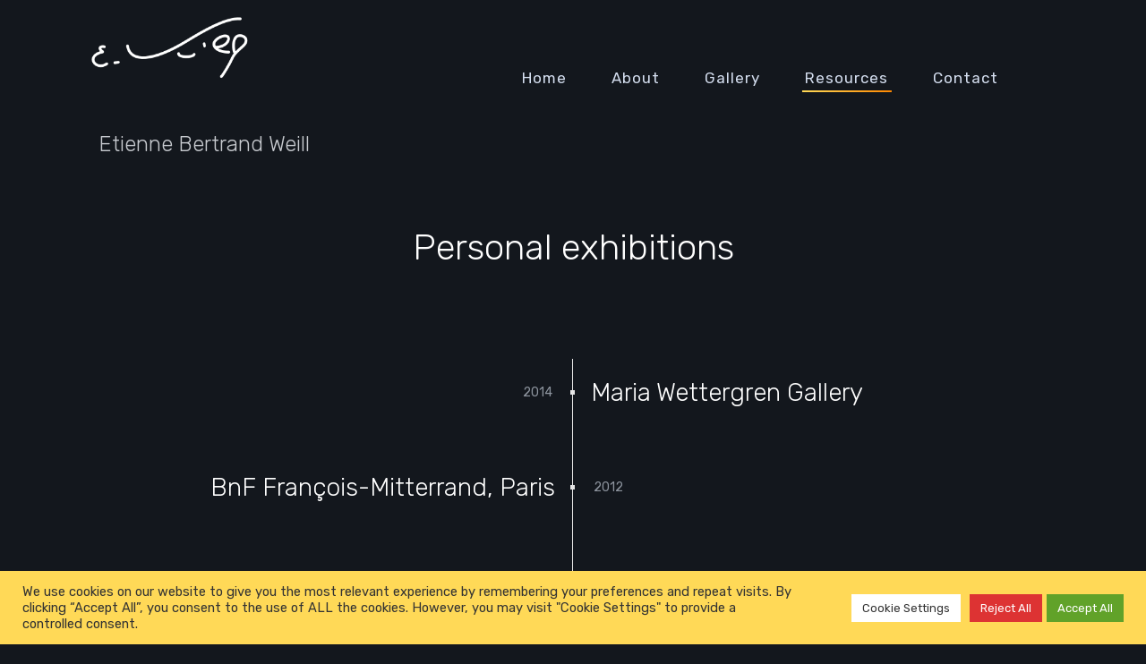

--- FILE ---
content_type: text/html; charset=UTF-8
request_url: https://www.ebweill.com/en/personal-exhibitions/
body_size: 14782
content:
<!DOCTYPE html>
<html ontouchmove lang="en-GB">
<head>
	<meta charset="UTF-8">
	<meta name="viewport" content="width=device-width, initial-scale=1">
	<link rel="profile" href="http://gmpg.org/xfn/11">
			<link rel="shortcut icon" type="image/x-icon" href="https://www.ebweill.com/wp-content/uploads/2021/06/facicon.png" />
		<script>
            $(document).ready(function() {
              var owl = $('.owl-carousel');
              owl.owlCarousel({
                mouseDrag: false,
                touchDrag: false
              })
            })
          </script>
	<meta name='robots' content='index, follow, max-image-preview:large, max-snippet:-1, max-video-preview:-1' />
<link rel="alternate" href="https://www.ebweill.com/en/personal-exhibitions/" hreflang="en" />
<link rel="alternate" href="https://www.ebweill.com/fr/expositions-personnelles/" hreflang="fr" />

	<!-- This site is optimized with the Yoast SEO plugin v26.7 - https://yoast.com/wordpress/plugins/seo/ -->
	<title>Personal exhibitions - Etienne Bertrand Weill</title>
	<link rel="canonical" href="https://www.ebweill.com/en/personal-exhibitions/" />
	<meta property="og:locale" content="en_GB" />
	<meta property="og:locale:alternate" content="fr_FR" />
	<meta property="og:type" content="article" />
	<meta property="og:title" content="Personal exhibitions - Etienne Bertrand Weill" />
	<meta property="og:url" content="https://www.ebweill.com/en/personal-exhibitions/" />
	<meta property="og:site_name" content="Etienne Bertrand Weill" />
	<meta property="article:modified_time" content="2025-03-18T08:04:58+00:00" />
	<meta name="twitter:card" content="summary_large_image" />
	<script type="application/ld+json" class="yoast-schema-graph">{"@context":"https://schema.org","@graph":[{"@type":"WebPage","@id":"https://www.ebweill.com/en/personal-exhibitions/","url":"https://www.ebweill.com/en/personal-exhibitions/","name":"Personal exhibitions - Etienne Bertrand Weill","isPartOf":{"@id":"https://www.ebweill.com/en/#website"},"datePublished":"2018-02-08T15:01:00+00:00","dateModified":"2025-03-18T08:04:58+00:00","breadcrumb":{"@id":"https://www.ebweill.com/en/personal-exhibitions/#breadcrumb"},"inLanguage":"en-GB","potentialAction":[{"@type":"ReadAction","target":["https://www.ebweill.com/en/personal-exhibitions/"]}]},{"@type":"BreadcrumbList","@id":"https://www.ebweill.com/en/personal-exhibitions/#breadcrumb","itemListElement":[{"@type":"ListItem","position":1,"name":"Accueil","item":"https://www.ebweill.com/en/"},{"@type":"ListItem","position":2,"name":"Personal exhibitions"}]},{"@type":"WebSite","@id":"https://www.ebweill.com/en/#website","url":"https://www.ebweill.com/en/","name":"Etienne Bertrand Weill","description":"Fine Art Photography","potentialAction":[{"@type":"SearchAction","target":{"@type":"EntryPoint","urlTemplate":"https://www.ebweill.com/en/?s={search_term_string}"},"query-input":{"@type":"PropertyValueSpecification","valueRequired":true,"valueName":"search_term_string"}}],"inLanguage":"en-GB"}]}</script>
	<!-- / Yoast SEO plugin. -->


<link rel='dns-prefetch' href='//fonts.googleapis.com' />
<link rel="alternate" type="application/rss+xml" title="Etienne Bertrand Weill &raquo; Feed" href="https://www.ebweill.com/en/feed/" />
<link rel="alternate" type="application/rss+xml" title="Etienne Bertrand Weill &raquo; Comments Feed" href="https://www.ebweill.com/en/comments/feed/" />
<link rel="alternate" title="oEmbed (JSON)" type="application/json+oembed" href="https://www.ebweill.com/wp-json/oembed/1.0/embed?url=https%3A%2F%2Fwww.ebweill.com%2Fen%2Fpersonal-exhibitions%2F&#038;lang=en" />
<link rel="alternate" title="oEmbed (XML)" type="text/xml+oembed" href="https://www.ebweill.com/wp-json/oembed/1.0/embed?url=https%3A%2F%2Fwww.ebweill.com%2Fen%2Fpersonal-exhibitions%2F&#038;format=xml&#038;lang=en" />
<style id='wp-img-auto-sizes-contain-inline-css' type='text/css'>
img:is([sizes=auto i],[sizes^="auto," i]){contain-intrinsic-size:3000px 1500px}
/*# sourceURL=wp-img-auto-sizes-contain-inline-css */
</style>
<style id='wp-emoji-styles-inline-css' type='text/css'>

	img.wp-smiley, img.emoji {
		display: inline !important;
		border: none !important;
		box-shadow: none !important;
		height: 1em !important;
		width: 1em !important;
		margin: 0 0.07em !important;
		vertical-align: -0.1em !important;
		background: none !important;
		padding: 0 !important;
	}
/*# sourceURL=wp-emoji-styles-inline-css */
</style>
<style id='wp-block-library-inline-css' type='text/css'>
:root{--wp-block-synced-color:#7a00df;--wp-block-synced-color--rgb:122,0,223;--wp-bound-block-color:var(--wp-block-synced-color);--wp-editor-canvas-background:#ddd;--wp-admin-theme-color:#007cba;--wp-admin-theme-color--rgb:0,124,186;--wp-admin-theme-color-darker-10:#006ba1;--wp-admin-theme-color-darker-10--rgb:0,107,160.5;--wp-admin-theme-color-darker-20:#005a87;--wp-admin-theme-color-darker-20--rgb:0,90,135;--wp-admin-border-width-focus:2px}@media (min-resolution:192dpi){:root{--wp-admin-border-width-focus:1.5px}}.wp-element-button{cursor:pointer}:root .has-very-light-gray-background-color{background-color:#eee}:root .has-very-dark-gray-background-color{background-color:#313131}:root .has-very-light-gray-color{color:#eee}:root .has-very-dark-gray-color{color:#313131}:root .has-vivid-green-cyan-to-vivid-cyan-blue-gradient-background{background:linear-gradient(135deg,#00d084,#0693e3)}:root .has-purple-crush-gradient-background{background:linear-gradient(135deg,#34e2e4,#4721fb 50%,#ab1dfe)}:root .has-hazy-dawn-gradient-background{background:linear-gradient(135deg,#faaca8,#dad0ec)}:root .has-subdued-olive-gradient-background{background:linear-gradient(135deg,#fafae1,#67a671)}:root .has-atomic-cream-gradient-background{background:linear-gradient(135deg,#fdd79a,#004a59)}:root .has-nightshade-gradient-background{background:linear-gradient(135deg,#330968,#31cdcf)}:root .has-midnight-gradient-background{background:linear-gradient(135deg,#020381,#2874fc)}:root{--wp--preset--font-size--normal:16px;--wp--preset--font-size--huge:42px}.has-regular-font-size{font-size:1em}.has-larger-font-size{font-size:2.625em}.has-normal-font-size{font-size:var(--wp--preset--font-size--normal)}.has-huge-font-size{font-size:var(--wp--preset--font-size--huge)}.has-text-align-center{text-align:center}.has-text-align-left{text-align:left}.has-text-align-right{text-align:right}.has-fit-text{white-space:nowrap!important}#end-resizable-editor-section{display:none}.aligncenter{clear:both}.items-justified-left{justify-content:flex-start}.items-justified-center{justify-content:center}.items-justified-right{justify-content:flex-end}.items-justified-space-between{justify-content:space-between}.screen-reader-text{border:0;clip-path:inset(50%);height:1px;margin:-1px;overflow:hidden;padding:0;position:absolute;width:1px;word-wrap:normal!important}.screen-reader-text:focus{background-color:#ddd;clip-path:none;color:#444;display:block;font-size:1em;height:auto;left:5px;line-height:normal;padding:15px 23px 14px;text-decoration:none;top:5px;width:auto;z-index:100000}html :where(.has-border-color){border-style:solid}html :where([style*=border-top-color]){border-top-style:solid}html :where([style*=border-right-color]){border-right-style:solid}html :where([style*=border-bottom-color]){border-bottom-style:solid}html :where([style*=border-left-color]){border-left-style:solid}html :where([style*=border-width]){border-style:solid}html :where([style*=border-top-width]){border-top-style:solid}html :where([style*=border-right-width]){border-right-style:solid}html :where([style*=border-bottom-width]){border-bottom-style:solid}html :where([style*=border-left-width]){border-left-style:solid}html :where(img[class*=wp-image-]){height:auto;max-width:100%}:where(figure){margin:0 0 1em}html :where(.is-position-sticky){--wp-admin--admin-bar--position-offset:var(--wp-admin--admin-bar--height,0px)}@media screen and (max-width:600px){html :where(.is-position-sticky){--wp-admin--admin-bar--position-offset:0px}}

/*# sourceURL=wp-block-library-inline-css */
</style><style id='global-styles-inline-css' type='text/css'>
:root{--wp--preset--aspect-ratio--square: 1;--wp--preset--aspect-ratio--4-3: 4/3;--wp--preset--aspect-ratio--3-4: 3/4;--wp--preset--aspect-ratio--3-2: 3/2;--wp--preset--aspect-ratio--2-3: 2/3;--wp--preset--aspect-ratio--16-9: 16/9;--wp--preset--aspect-ratio--9-16: 9/16;--wp--preset--color--black: #000000;--wp--preset--color--cyan-bluish-gray: #abb8c3;--wp--preset--color--white: #ffffff;--wp--preset--color--pale-pink: #f78da7;--wp--preset--color--vivid-red: #cf2e2e;--wp--preset--color--luminous-vivid-orange: #ff6900;--wp--preset--color--luminous-vivid-amber: #fcb900;--wp--preset--color--light-green-cyan: #7bdcb5;--wp--preset--color--vivid-green-cyan: #00d084;--wp--preset--color--pale-cyan-blue: #8ed1fc;--wp--preset--color--vivid-cyan-blue: #0693e3;--wp--preset--color--vivid-purple: #9b51e0;--wp--preset--color--main-green: #17ead9;--wp--preset--color--pink: #f54ea2;--wp--preset--color--light-gray: #8d949e;--wp--preset--color--dark-gray: #273140;--wp--preset--gradient--vivid-cyan-blue-to-vivid-purple: linear-gradient(135deg,rgb(6,147,227) 0%,rgb(155,81,224) 100%);--wp--preset--gradient--light-green-cyan-to-vivid-green-cyan: linear-gradient(135deg,rgb(122,220,180) 0%,rgb(0,208,130) 100%);--wp--preset--gradient--luminous-vivid-amber-to-luminous-vivid-orange: linear-gradient(135deg,rgb(252,185,0) 0%,rgb(255,105,0) 100%);--wp--preset--gradient--luminous-vivid-orange-to-vivid-red: linear-gradient(135deg,rgb(255,105,0) 0%,rgb(207,46,46) 100%);--wp--preset--gradient--very-light-gray-to-cyan-bluish-gray: linear-gradient(135deg,rgb(238,238,238) 0%,rgb(169,184,195) 100%);--wp--preset--gradient--cool-to-warm-spectrum: linear-gradient(135deg,rgb(74,234,220) 0%,rgb(151,120,209) 20%,rgb(207,42,186) 40%,rgb(238,44,130) 60%,rgb(251,105,98) 80%,rgb(254,248,76) 100%);--wp--preset--gradient--blush-light-purple: linear-gradient(135deg,rgb(255,206,236) 0%,rgb(152,150,240) 100%);--wp--preset--gradient--blush-bordeaux: linear-gradient(135deg,rgb(254,205,165) 0%,rgb(254,45,45) 50%,rgb(107,0,62) 100%);--wp--preset--gradient--luminous-dusk: linear-gradient(135deg,rgb(255,203,112) 0%,rgb(199,81,192) 50%,rgb(65,88,208) 100%);--wp--preset--gradient--pale-ocean: linear-gradient(135deg,rgb(255,245,203) 0%,rgb(182,227,212) 50%,rgb(51,167,181) 100%);--wp--preset--gradient--electric-grass: linear-gradient(135deg,rgb(202,248,128) 0%,rgb(113,206,126) 100%);--wp--preset--gradient--midnight: linear-gradient(135deg,rgb(2,3,129) 0%,rgb(40,116,252) 100%);--wp--preset--font-size--small: 13px;--wp--preset--font-size--medium: 20px;--wp--preset--font-size--large: 36px;--wp--preset--font-size--x-large: 42px;--wp--preset--spacing--20: 0.44rem;--wp--preset--spacing--30: 0.67rem;--wp--preset--spacing--40: 1rem;--wp--preset--spacing--50: 1.5rem;--wp--preset--spacing--60: 2.25rem;--wp--preset--spacing--70: 3.38rem;--wp--preset--spacing--80: 5.06rem;--wp--preset--shadow--natural: 6px 6px 9px rgba(0, 0, 0, 0.2);--wp--preset--shadow--deep: 12px 12px 50px rgba(0, 0, 0, 0.4);--wp--preset--shadow--sharp: 6px 6px 0px rgba(0, 0, 0, 0.2);--wp--preset--shadow--outlined: 6px 6px 0px -3px rgb(255, 255, 255), 6px 6px rgb(0, 0, 0);--wp--preset--shadow--crisp: 6px 6px 0px rgb(0, 0, 0);}:where(.is-layout-flex){gap: 0.5em;}:where(.is-layout-grid){gap: 0.5em;}body .is-layout-flex{display: flex;}.is-layout-flex{flex-wrap: wrap;align-items: center;}.is-layout-flex > :is(*, div){margin: 0;}body .is-layout-grid{display: grid;}.is-layout-grid > :is(*, div){margin: 0;}:where(.wp-block-columns.is-layout-flex){gap: 2em;}:where(.wp-block-columns.is-layout-grid){gap: 2em;}:where(.wp-block-post-template.is-layout-flex){gap: 1.25em;}:where(.wp-block-post-template.is-layout-grid){gap: 1.25em;}.has-black-color{color: var(--wp--preset--color--black) !important;}.has-cyan-bluish-gray-color{color: var(--wp--preset--color--cyan-bluish-gray) !important;}.has-white-color{color: var(--wp--preset--color--white) !important;}.has-pale-pink-color{color: var(--wp--preset--color--pale-pink) !important;}.has-vivid-red-color{color: var(--wp--preset--color--vivid-red) !important;}.has-luminous-vivid-orange-color{color: var(--wp--preset--color--luminous-vivid-orange) !important;}.has-luminous-vivid-amber-color{color: var(--wp--preset--color--luminous-vivid-amber) !important;}.has-light-green-cyan-color{color: var(--wp--preset--color--light-green-cyan) !important;}.has-vivid-green-cyan-color{color: var(--wp--preset--color--vivid-green-cyan) !important;}.has-pale-cyan-blue-color{color: var(--wp--preset--color--pale-cyan-blue) !important;}.has-vivid-cyan-blue-color{color: var(--wp--preset--color--vivid-cyan-blue) !important;}.has-vivid-purple-color{color: var(--wp--preset--color--vivid-purple) !important;}.has-black-background-color{background-color: var(--wp--preset--color--black) !important;}.has-cyan-bluish-gray-background-color{background-color: var(--wp--preset--color--cyan-bluish-gray) !important;}.has-white-background-color{background-color: var(--wp--preset--color--white) !important;}.has-pale-pink-background-color{background-color: var(--wp--preset--color--pale-pink) !important;}.has-vivid-red-background-color{background-color: var(--wp--preset--color--vivid-red) !important;}.has-luminous-vivid-orange-background-color{background-color: var(--wp--preset--color--luminous-vivid-orange) !important;}.has-luminous-vivid-amber-background-color{background-color: var(--wp--preset--color--luminous-vivid-amber) !important;}.has-light-green-cyan-background-color{background-color: var(--wp--preset--color--light-green-cyan) !important;}.has-vivid-green-cyan-background-color{background-color: var(--wp--preset--color--vivid-green-cyan) !important;}.has-pale-cyan-blue-background-color{background-color: var(--wp--preset--color--pale-cyan-blue) !important;}.has-vivid-cyan-blue-background-color{background-color: var(--wp--preset--color--vivid-cyan-blue) !important;}.has-vivid-purple-background-color{background-color: var(--wp--preset--color--vivid-purple) !important;}.has-black-border-color{border-color: var(--wp--preset--color--black) !important;}.has-cyan-bluish-gray-border-color{border-color: var(--wp--preset--color--cyan-bluish-gray) !important;}.has-white-border-color{border-color: var(--wp--preset--color--white) !important;}.has-pale-pink-border-color{border-color: var(--wp--preset--color--pale-pink) !important;}.has-vivid-red-border-color{border-color: var(--wp--preset--color--vivid-red) !important;}.has-luminous-vivid-orange-border-color{border-color: var(--wp--preset--color--luminous-vivid-orange) !important;}.has-luminous-vivid-amber-border-color{border-color: var(--wp--preset--color--luminous-vivid-amber) !important;}.has-light-green-cyan-border-color{border-color: var(--wp--preset--color--light-green-cyan) !important;}.has-vivid-green-cyan-border-color{border-color: var(--wp--preset--color--vivid-green-cyan) !important;}.has-pale-cyan-blue-border-color{border-color: var(--wp--preset--color--pale-cyan-blue) !important;}.has-vivid-cyan-blue-border-color{border-color: var(--wp--preset--color--vivid-cyan-blue) !important;}.has-vivid-purple-border-color{border-color: var(--wp--preset--color--vivid-purple) !important;}.has-vivid-cyan-blue-to-vivid-purple-gradient-background{background: var(--wp--preset--gradient--vivid-cyan-blue-to-vivid-purple) !important;}.has-light-green-cyan-to-vivid-green-cyan-gradient-background{background: var(--wp--preset--gradient--light-green-cyan-to-vivid-green-cyan) !important;}.has-luminous-vivid-amber-to-luminous-vivid-orange-gradient-background{background: var(--wp--preset--gradient--luminous-vivid-amber-to-luminous-vivid-orange) !important;}.has-luminous-vivid-orange-to-vivid-red-gradient-background{background: var(--wp--preset--gradient--luminous-vivid-orange-to-vivid-red) !important;}.has-very-light-gray-to-cyan-bluish-gray-gradient-background{background: var(--wp--preset--gradient--very-light-gray-to-cyan-bluish-gray) !important;}.has-cool-to-warm-spectrum-gradient-background{background: var(--wp--preset--gradient--cool-to-warm-spectrum) !important;}.has-blush-light-purple-gradient-background{background: var(--wp--preset--gradient--blush-light-purple) !important;}.has-blush-bordeaux-gradient-background{background: var(--wp--preset--gradient--blush-bordeaux) !important;}.has-luminous-dusk-gradient-background{background: var(--wp--preset--gradient--luminous-dusk) !important;}.has-pale-ocean-gradient-background{background: var(--wp--preset--gradient--pale-ocean) !important;}.has-electric-grass-gradient-background{background: var(--wp--preset--gradient--electric-grass) !important;}.has-midnight-gradient-background{background: var(--wp--preset--gradient--midnight) !important;}.has-small-font-size{font-size: var(--wp--preset--font-size--small) !important;}.has-medium-font-size{font-size: var(--wp--preset--font-size--medium) !important;}.has-large-font-size{font-size: var(--wp--preset--font-size--large) !important;}.has-x-large-font-size{font-size: var(--wp--preset--font-size--x-large) !important;}
/*# sourceURL=global-styles-inline-css */
</style>

<style id='classic-theme-styles-inline-css' type='text/css'>
/*! This file is auto-generated */
.wp-block-button__link{color:#fff;background-color:#32373c;border-radius:9999px;box-shadow:none;text-decoration:none;padding:calc(.667em + 2px) calc(1.333em + 2px);font-size:1.125em}.wp-block-file__button{background:#32373c;color:#fff;text-decoration:none}
/*# sourceURL=/wp-includes/css/classic-themes.min.css */
</style>
<link rel='stylesheet' id='contact-form-7-css' href='https://www.ebweill.com/wp-content/plugins/contact-form-7/includes/css/styles.css?ver=6.1.4' type='text/css' media='all' />
<link rel='stylesheet' id='cookie-law-info-css' href='https://www.ebweill.com/wp-content/plugins/cookie-law-info/legacy/public/css/cookie-law-info-public.css?ver=3.3.9.1' type='text/css' media='all' />
<link rel='stylesheet' id='cookie-law-info-gdpr-css' href='https://www.ebweill.com/wp-content/plugins/cookie-law-info/legacy/public/css/cookie-law-info-gdpr.css?ver=3.3.9.1' type='text/css' media='all' />
<link rel='stylesheet' id='parent-style-css' href='https://www.ebweill.com/wp-content/themes/plexx/style.css?ver=6.9' type='text/css' media='all' />
<link rel='stylesheet' id='child-style-css' href='https://www.ebweill.com/wp-content/themes/plexx-child/style.css?ver=6.9' type='text/css' media='all' />
<link rel='stylesheet' id='font-awesome-css' href='https://www.ebweill.com/wp-content/themes/plexx/assets/font/css/font-awesome.min.css?ver=6.9' type='text/css' media='all' />
<link rel='stylesheet' id='justifiedGallery-css' href='https://www.ebweill.com/wp-content/themes/plexx/assets/css/justifiedGallery.min.css?ver=6.9' type='text/css' media='all' />
<link rel='stylesheet' id='jquery-fancybox-css' href='https://www.ebweill.com/wp-content/themes/plexx/assets/css/fancybox.min.css?ver=6.9' type='text/css' media='all' />
<link rel='stylesheet' id='owl-transitions-css' href='https://www.ebweill.com/wp-content/themes/plexx/assets/css/owl.transitions.min.css?ver=6.9' type='text/css' media='all' />
<link rel='stylesheet' id='animate-css' href='https://www.ebweill.com/wp-content/themes/plexx/assets/css/animate.min.css?ver=6.9' type='text/css' media='all' />
<link rel='stylesheet' id='style-css' href='https://www.ebweill.com/wp-content/themes/plexx-child/style.css?ver=6.9' type='text/css' media='all' />
<link rel='stylesheet' id='plexx_dark-scheme-css' href='https://www.ebweill.com/wp-content/themes/plexx/assets/css/dark.min.css?ver=6.9' type='text/css' media='all' />
<link rel='stylesheet' id='plexx_responsive-css' href='https://www.ebweill.com/wp-content/themes/plexx/assets/css/responsive.min.css?ver=6.9' type='text/css' media='screen' />
<style id='plexx_responsive-inline-css' type='text/css'>
a:hover, a:focus, .minimal-post h2:hover, .filters-container span:hover, .item-filter, input[type="submit"]:hover, .contact-btn:hover, .readmore:hover, .blog-simple h2 a:hover, .portfolio-share .next:hover em, .portfolio-share .prev:hover em, .widget a:hover, .wpcf7 input[type="text"]:focus, .wpcf7 input[type="password"]:focus, .wpcf7 input[type="email"]:focus, .wpcf7 textarea:focus, .comment-form-comment textarea:focus, .comment-form-author input:focus, .comment-form-email input:focus, .comment-form-url input:focus, .no-content .search-form input:focus, .search-form input:focus, .search-bar-form .search-form input:focus, .item-description h2 a:hover { color:#ffd957; } .nav-menu a::before, .load-more a:hover, .to-top:hover::after, .to-top:hover::before, .search-icon .search-btn:hover::after, .widget.widget_recent_entries li a:before, .widget.widget_categories li a:before, .widget.widget_archive li a:before, .widget.widget_pages li a:before, .widget.widget_meta li a:before, .nosearch-results.nosearch-cats li a:before, .nav-prev:hover::after, .nav-prev:hover::before, .nav-next:hover::after, .nav-next:hover::before, .post-share:hover span::before, .post-share:hover span::after, .post-share:hover span, .portfolio-share .next:hover::after, .portfolio-share .next:hover::before, .portfolio-share .prev:hover::after, .portfolio-share .prev:hover::before, .comments-number:hover, .widget-themeworm_social a:hover, .tagcloud a:hover, .tags-cloud a:hover, .spinner > div:nth-of-type(0n+1), .spinner > div:nth-of-type(0n+2), .spinner > div:nth-of-type(0n+3), .blog-item .gradient::before { background: #ffd957; } .page-template-template-portfolio3col-video .portfolio-item-slug .thumb::after, .page-template-template-portfolio2col-video .portfolio-item-slug .thumb::after, .page-template-template-portfolio1col-video .portfolio-item-slug .thumb::after { background: #ffd957; background: -webkit-linear-gradient(90deg, #ffd957 0, #ffd957 100%); background: linear-gradient(90deg, #ffd957 0, #ffd957 100%); -webkit-background-clip: text;
    -webkit-text-fill-color: transparent; }  ::selection { background-color: rgba( 255,217,87, 0.85);} .widget-themeworm_social a:hover, .tagcloud a:hover, .tags-cloud a:hover {color:inherit;} .search-icon .search-btn:hover::before, input[type="submit"]:hover, .contact-btn:hover, .readmore:hover, .wpcf7 input[type="text"]:focus, .wpcf7 input[type="password"]:focus, .wpcf7 input[type="email"]:focus, .wpcf7 textarea:focus, .comment-form-comment textarea:focus, .comment-form-author input:focus, .comment-form-email input:focus, .comment-form-url input:focus, .no-content .search-form input:focus, .search-form input:focus { border-color: #ffd957; border-image: none; } .nav-menu a::before { background: #ffd957; background: -webkit-linear-gradient(90deg, #ffd957, #fd8700); background: linear-gradient(90deg, #ffd957, #fd8700); } .page-template-template-portfolio3col-video .portfolio-item-slug .thumb::after, .page-template-template-portfolio2col-video .portfolio-item-slug .thumb::after, .page-template-template-portfolio1col-video .portfolio-item-slug .thumb::after { background: #ffd957; background: -webkit-linear-gradient(90deg, #ffd957 0, #fd8700 100%); background: linear-gradient(90deg, #ffd957 0, #fd8700 100%); -webkit-background-clip: text;
    -webkit-text-fill-color: transparent;} input[type="submit"]:hover, .contact-btn:hover, .readmore:hover, .wpcf7 input[type="text"]:focus, .wpcf7 input[type="password"]:focus, .wpcf7 input[type="email"]:focus, .wpcf7 textarea:focus, .comment-form-comment textarea:focus, .comment-form-author input:focus, .comment-form-email input:focus, .comment-form-url input:focus, .no-content .search-form input:focus, .search-form input:focus, .search-bar-form .search-form input:focus { border: 2px solid #ffd957; -webkit-border-image: -webkit-linear-gradient(top left, #ffd957 0%, #fd8700 100%); border-image: linear-gradient(141deg, #ffd957 0%, #fd8700 100%); border-image-slice: 1; } .columns .logo-image, .logo-image { width: 200px; } .columns .logo-image, .logo-image { height: 83px; }           
/*# sourceURL=plexx_responsive-inline-css */
</style>
<link rel='stylesheet' id='Google-font-css' href='//fonts.googleapis.com/css?family=Montserrat%3A400%2C700%7CRubik%3A300%2C400%2C500%2C700%7CRoboto%3A300%2C400%2C700&#038;ver=1.0.0' type='text/css' media='all' />
<script type="text/javascript" id="altcha-widget-custom-options-js-after">
/* <![CDATA[ */
(() => { window.ALTCHA_WIDGET_ATTRS = {"challengeurl":"https:\/\/www.ebweill.com\/wp-json\/altcha\/v1\/challenge","strings":"{\"error\":\"Verification failed. Try again later.\",\"footer\":\"Protected by <a href=\\\"https:\\\/\\\/altcha.org\\\/\\\" target=\\\"_blank\\\">ALTCHA<\\\/a>\",\"label\":\"I'm not a robot\",\"verified\":\"Verified\",\"verifying\":\"Verifying...\",\"waitAlert\":\"Verifying... please wait.\"}","hidefooter":"1"}; })();
//# sourceURL=altcha-widget-custom-options-js-after
/* ]]> */
</script>
<script type="text/javascript" src="https://www.ebweill.com/wp-includes/js/jquery/jquery.min.js?ver=3.7.1" id="jquery-core-js"></script>
<script type="text/javascript" src="https://www.ebweill.com/wp-includes/js/jquery/jquery-migrate.min.js?ver=3.4.1" id="jquery-migrate-js"></script>
<script type="text/javascript" id="cookie-law-info-js-extra">
/* <![CDATA[ */
var Cli_Data = {"nn_cookie_ids":["_gali","_gid","_ga","_gat_gtag_UA_207258584_1"],"cookielist":[],"non_necessary_cookies":{"analytics":["_gali","_gid","_ga","_gat_gtag_UA_207258584_1"],"necessary":["pll_language"]},"ccpaEnabled":"","ccpaRegionBased":"","ccpaBarEnabled":"","strictlyEnabled":["necessary","obligatoire"],"ccpaType":"gdpr","js_blocking":"1","custom_integration":"","triggerDomRefresh":"","secure_cookies":""};
var cli_cookiebar_settings = {"animate_speed_hide":"500","animate_speed_show":"500","background":"#ffd957","border":"#b1a6a6c2","border_on":"","button_1_button_colour":"#61a229","button_1_button_hover":"#4e8221","button_1_link_colour":"#fff","button_1_as_button":"1","button_1_new_win":"","button_2_button_colour":"#333","button_2_button_hover":"#292929","button_2_link_colour":"#444","button_2_as_button":"","button_2_hidebar":"","button_3_button_colour":"#dd3333","button_3_button_hover":"#b12929","button_3_link_colour":"#ffffff","button_3_as_button":"1","button_3_new_win":"","button_4_button_colour":"#ffffff","button_4_button_hover":"#cccccc","button_4_link_colour":"#333333","button_4_as_button":"1","button_7_button_colour":"#61a229","button_7_button_hover":"#4e8221","button_7_link_colour":"#fff","button_7_as_button":"1","button_7_new_win":"","font_family":"inherit","header_fix":"","notify_animate_hide":"1","notify_animate_show":"","notify_div_id":"#cookie-law-info-bar","notify_position_horizontal":"right","notify_position_vertical":"bottom","scroll_close":"","scroll_close_reload":"","accept_close_reload":"","reject_close_reload":"","showagain_tab":"","showagain_background":"#fff","showagain_border":"#000","showagain_div_id":"#cookie-law-info-again","showagain_x_position":"100px","text":"#333333","show_once_yn":"","show_once":"10000","logging_on":"","as_popup":"","popup_overlay":"1","bar_heading_text":"","cookie_bar_as":"banner","popup_showagain_position":"bottom-right","widget_position":"left"};
var log_object = {"ajax_url":"https://www.ebweill.com/wp-admin/admin-ajax.php"};
//# sourceURL=cookie-law-info-js-extra
/* ]]> */
</script>
<script type="text/javascript" src="https://www.ebweill.com/wp-content/plugins/cookie-law-info/legacy/public/js/cookie-law-info-public.js?ver=3.3.9.1" id="cookie-law-info-js"></script>
<link rel="https://api.w.org/" href="https://www.ebweill.com/wp-json/" /><link rel="alternate" title="JSON" type="application/json" href="https://www.ebweill.com/wp-json/wp/v2/pages/1381" /><link rel="EditURI" type="application/rsd+xml" title="RSD" href="https://www.ebweill.com/xmlrpc.php?rsd" />
<meta name="generator" content="WordPress 6.9" />
<link rel='shortlink' href='https://www.ebweill.com/?p=1381' />
		<style type="text/css" id="wp-custom-css">
			.grecaptcha-badge{
	visibility: hidden;
}

.page-template-template-contact .grecaptcha-badge{
	visibility: visible;
}

#cookie-law-info-bar {
    box-shadow: none;
}

#cookie-law-info-bar h4, .cli-privacy-overview h4{
	color: #000000 !important;
}

.wp-video, .wp-video video{
	width: 100% !important;
}

.wpcf7-response-output{
	display: inline;
}

.wp-block-column.white{
	background: #C7CACF;
	padding: 20px 40px;
	color: #000000;
}
.wp-block-column.white h2{
	color: #000000;
	font-weight: 400;
}

.home .fullscreen-slider {
    height: auto;
    min-height: auto;
}

.home .fullscreen-slider .owl-item {
    min-height: auto;
    height: auto;
    background: rgba(255, 255, 255, 1);
}

.home .fullscreen-title #page-title h1 {
    color: #00000000;
}

.page-template-template-portfolio-fullscreen-lightbox2.layout-fullwidth .portfolio_container.no-space, .page-template-template-portfolio-fullscreen-lightbox2.layout-fullwidth .portfolio_container, .about-me {
    padding: 0 20px;
}

.portfolio-item-slug .thumb::before, .portfolio-item-slug .thumb::after, .portfolio-gallery-item .thumb::before, .portfolio-gallery-item .thumb::after, .slick-slide .justified-cross::before, .slick-slide .justified-cross::after, .masonry-cross::before, .masonry-cross::after {
    background: linear-gradient(90deg,#ffd957 0,#FD8700 100%);
}

.portfolio-link::after, .portfolio-gallery-item a::after, .justified-gallery .slick-slide::after {
    background: rgba(39,49,64, 0.9);
}

.postid-1577 .next, .postid-1545 .prev{
	display: none;
}

/*.load-more a:hover {
    background: #91CC81;
}*/

.home .about-subtitle:before{
	content: "";
	display: block;
	background: url("/wp-content/uploads/2018/02/EBW-001-flat-LD-650x643-1.jpg") no-repeat;
	background-size: cover;
	width: 100%;
	height: 100%;
	min-height: 250px;
}

.wp-block-button__link{
	border: 2px solid rgba(255, 255, 255, 0.2);
	background: none;
	font-size: 18px;
  font-weight: 700;
}
.wp-block-button__link:hover{
	border: 2px solid #ffd957;
	color: #ffd957;
}
#page-title {
    max-width: 1200px;
}

#page-title h1, .container.portfolio_title h1, .title-position-under h1 {
    font-weight: 300;
	font-size: 40px;
}

.type-page h1, .type-page h2, .type-page h3, .type-page h4, .type-page h5, .type-page h6, .type-post h1, .type-post h2, .type-post h3, .type-post h4, .type-post h5, .type-post h6 {
	font-weight: 300;
}

body.dark-scheme {
    color: #C7CACF;
}

a{
	color: #FFFFFF;
}

.readmore, .single span.date{
	display: none;
}

.page-template-template-blog-personal-fr article:nth-child(-n+2) .readmore, .page-template-template-blog-personal-en article:nth-child(-n+2) .readmore, .page-template-template-blog-collective-fr article:nth-child(-n+7) .readmore, .page-template-template-blog-collective-en article:nth-child(-n+7) .readmore, .home article:nth-child(-n+2) .readmore{
	display: block;
}

.blog-container .loop.minimal-post:nth-child(2n) .minimal-text p {
    text-align: right;
}
.minimal-post:nth-child(2n+2) .minimal-hide .readmore {
    float: right;
}
.minimal-post:nth-child(2n+1) .minimal-hide .readmore {
    float: left;
}

.blog-container .loop.minimal-post .minimal-text p:empty {
	 display: none;
}

#footer {
    background: transparent;
	padding: 0 0 80px;
margin: 90px 10px 0 10px;
}


@media only screen and (max-width: 450px) {
	#site-navigation #ebw {
		font-size: 20px;
	}
}

@media only screen and (min-width: 959px) {
.page-template-template-portfolio-fullscreen-lightbox2.layout-fullwidth .portfolio_container.no-space, .page-template-template-portfolio-fullscreen-lightbox2.layout-fullwidth .portfolio_container, .about-me {
    padding: 0 90px;
}
}		</style>
			<script type="text/javascript">
		var masonryGalleryID = [], classicGalleryID = [];
	</script>
<link rel='stylesheet' id='cookie-law-info-table-css' href='https://www.ebweill.com/wp-content/plugins/cookie-law-info/legacy/public/css/cookie-law-info-table.css?ver=3.3.9.1' type='text/css' media='all' />
</head>

<body onclick class="wp-singular page-template page-template-templates page-template-template-blog-personal-en page-template-templatestemplate-blog-personal-en-php page page-id-1381 wp-theme-plexx wp-child-theme-plexx-child layout-fullwidth dark-scheme title-center  en-GB">

	
	

	
<div class="container nav_container menu-default menu-right">
	<div id="site-navigation">

		
			<div class="three columns">
				<div id="logo">
							<a href="https://www.ebweill.com/en/" title="Etienne Bertrand Weill" class="logo-image" rel="home">
			<img src="https://www.ebweill.com/wp-content/uploads/2018/02/signature-ebweill.png" alt="Etienne Bertrand Weill" class="logo-image " />
		</a>
					</div>
				<div id="ebw">Etienne Bertrand Weill</div>
			</div>

			<div class="thirteen columns">
				<div id="navigation" class="top-navigation">
					<div class="menu-main-menu-container"><ul id="menu-main-menu" class="nav-menu"><li id="menu-item-1357" class="menu-item menu-item-type-post_type menu-item-object-page menu-item-home menu-item-1357"><a href="https://www.ebweill.com/en/">Home</a></li><li id="menu-item-1167" class="menu-item menu-item-type-post_type menu-item-object-page menu-item-1167"><a href="https://www.ebweill.com/en/art-photography-abstract-photography-and-kinetic-art/">About</a></li><li id="menu-item-1463" class="menu-item menu-item-type-post_type menu-item-object-page menu-item-1463"><a href="https://www.ebweill.com/en/gallery/">Gallery</a></li><li id="menu-item-1384" class="menu-item menu-item-type-custom menu-item-object-custom current-menu-ancestor current-menu-parent menu-item-has-children menu-item-1384"><a href="#">Resources</a><ul class="sub-menu"><li id="menu-item-1385" class="menu-item menu-item-type-post_type menu-item-object-page current-menu-item page_item page-item-1381 current_page_item menu-item-1385"><a href="https://www.ebweill.com/en/personal-exhibitions/" aria-current="page">Personal exhibitions</a></li><li id="menu-item-1386" class="menu-item menu-item-type-post_type menu-item-object-page menu-item-1386"><a href="https://www.ebweill.com/en/collective-exhibitions/">Collective exhibitions</a></li><li id="menu-item-1511" class="menu-item menu-item-type-post_type menu-item-object-page menu-item-1511"><a href="https://www.ebweill.com/en/concert-shows/">Concert-shows</a></li><li id="menu-item-2098" class="menu-item menu-item-type-post_type menu-item-object-page menu-item-2098"><a href="https://www.ebweill.com/en/media/">Media</a></li><li id="menu-item-2890" class="menu-item menu-item-type-post_type menu-item-object-page menu-item-2890"><a href="https://www.ebweill.com/en/public-collections/">Public collections</a></li></ul></li><li id="menu-item-1181" class="menu-item menu-item-type-post_type menu-item-object-page menu-item-1181"><a href="https://www.ebweill.com/en/contact-us/">Contact</a></li><li id="menu-item-1168-fr" class="lang-item lang-item-34 lang-item-fr lang-item-first menu-item menu-item-type-custom menu-item-object-custom menu-item-1168-fr"><a href="https://www.ebweill.com/fr/expositions-personnelles/" hreflang="fr-FR" lang="fr-FR"><img src="/wp-content/polylang/fr_FR.png" alt="Français" /></a></li></ul></div>
<div class="menu-dropdown "><span></span></div>


				</div>
							</div>

		
	</div>
</div>

	<div class="search-bar">
		<div class="search-bar-form">
	  	
<div class="search-form search-side">
	<form id="searchform" method="get" action="https://www.ebweill.com/">
		<input class="search-input" placeholder="Search..." type="text" value="" name="s" id="s" />
		<input class="search-submit" type="submit" value="" />
	</form>
</div>
		</div>
	</div>

	
	
    <div class="container title-container wow fadeIn header-default" style="   ">

      <div id="page-title" class="title-center ">

        <h1>Personal exhibitions</h1>

        
      </div>

    </div>

  
	<main class="content-wrapper">



  <div class="container blog-container">
	  
  	
<article class="loop minimal-post wow fadeInUp post-1395 post type-post status-publish format-gallery has-post-thumbnail hentry category-personal-exhibitions post_format-post-format-gallery" id="post-1395" data-id="1395" data-wow-delay="262ms">

			<div class="half-blog minimal-date"><span class="simple-date">&nbsp;<span class="date-itself">2014</span>&nbsp;</span></div>

			<div class="half-blog minimal-content">

				<h2>Maria Wettergren Gallery</h2>

				<div class="minimal-hide">

					
						
		<div id="portfolio-gallery-wrapper-4180" class="boxed-style">

			
				<div class="portfolio-two portfolio-gallery-item item-4180" data-ratio="1">
					<a href="https://www.ebweill.com/wp-content/uploads/2014/02/KinorLD.jpg" data-fancybox="group" data-caption="Kinor" title="">
						<div class="thumb" style="background-image:url('https://www.ebweill.com/wp-content/uploads/2014/02/KinorLD-900x900.jpg');"></div>
					</a>
				</div>

			
				<div class="portfolio-two portfolio-gallery-item item-4180" data-ratio="1">
					<a href="https://www.ebweill.com/wp-content/uploads/2014/02/Ondee_14A8132-flat-red.jpg" data-fancybox="group" data-caption="Ondée" title="">
						<div class="thumb" style="background-image:url('https://www.ebweill.com/wp-content/uploads/2014/02/Ondee_14A8132-flat-red-900x900.jpg');"></div>
					</a>
				</div>

			
		</div>

		<script type="text/javascript">
			masonryGalleryID.push(4180);
			classicGalleryID.push(4180);
		</script>

				
	
					
					<div class="minimal-text"><p>
						Original silver print photographies and projections of “Music for the Eye” "I think that one of the roles of the artist... is to help others to rediscover their gaze (on the world and on things) and with the gaze the sense of wonder that is so fundamental according to Heschel."&nbsp;&nbsp;1 Let's follow Étienne Bertrand Weill's&hellip;					</p></div>

					
						
							<a class="readmore" href="https://www.ebweill.com/en/events/personal-exhibitions/maria-wettergren-gallery/">Read more</a>

						
					
				</div>

			</div>

</article>

<article class="loop minimal-post wow fadeInUp post-1839 post type-post status-publish format-standard hentry category-personal-exhibitions" id="post-1839" data-id="1839" data-wow-delay="115ms">

			<div class="half-blog minimal-date"><span class="simple-date">&nbsp;<span class="date-itself">2012</span>&nbsp;</span></div>

			<div class="half-blog minimal-content">

				<h2>BnF François-Mitterrand, Paris</h2>

				<div class="minimal-hide">

					
						
					
					<div class="minimal-text"><p>
						Vertige du corps September 16 - November 18 2012 The Bibliothèque Nationale de France presents the work of photographer Etienne Bertrand Weill (1919-2001) in the Julien Cain aisle. An itinerary based on modern prints allows us to discover a work that is an example of the fertile crossroads of languages and forms between photography and&hellip;					</p></div>

					
						
							<a class="readmore" href="https://www.ebweill.com/en/events/personal-exhibitions/bnf-public-library-francois-mitterrand-paris/">Read more</a>

						
					
				</div>

			</div>

</article>

<article class="loop minimal-post wow fadeInUp post-1853 post type-post status-publish format-standard hentry category-personal-exhibitions" id="post-1853" data-id="1853" data-wow-delay="296ms">

			<div class="half-blog minimal-date"><span class="simple-date">&nbsp;<span class="date-itself">2008</span>&nbsp;</span></div>

			<div class="half-blog minimal-content">

				<h2>Hautefeuille Gallery, Paris</h2>

				<div class="minimal-hide">

					
						
					
					<div class="minimal-text"><p>
						"Light and mouvement"					</p></div>

					
						
							<a class="readmore" href="https://www.ebweill.com/en/events/personal-exhibitions/hautefeuille-gallery-paris/">Read more</a>

						
					
				</div>

			</div>

</article>

<article class="loop minimal-post wow fadeInUp post-1857 post type-post status-publish format-standard hentry category-personal-exhibitions" id="post-1857" data-id="1857" data-wow-delay="45ms">

			<div class="half-blog minimal-date"><span class="simple-date">&nbsp;<span class="date-itself">2007</span>&nbsp;</span></div>

			<div class="half-blog minimal-content">

				<h2>Photographic Library, Paris</h2>

				<div class="minimal-hide">

					
						
					
					<div class="minimal-text"><p>
																																							</p></div>

					
						
							<a class="readmore" href="https://www.ebweill.com/en/events/personal-exhibitions/photographic-library-paris/">Read more</a>

						
					
				</div>

			</div>

</article>

<article class="loop minimal-post wow fadeInUp post-1859 post type-post status-publish format-standard hentry category-personal-exhibitions" id="post-1859" data-id="1859" data-wow-delay="116ms">

			<div class="half-blog minimal-date"><span class="simple-date">&nbsp;<span class="date-itself">2005</span>&nbsp;</span></div>

			<div class="half-blog minimal-content">

				<h2>Centre Culturel de la Visitation</h2>

				<div class="minimal-hide">

					
						
					
					<div class="minimal-text"><p>
						Exhibition as part of the Mimos Festival.					</p></div>

					
						
							<a class="readmore" href="https://www.ebweill.com/en/events/personal-exhibitions/visitation-cultural-centre/">Read more</a>

						
					
				</div>

			</div>

</article>

<article class="loop minimal-post wow fadeInUp post-1862 post type-post status-publish format-standard hentry category-personal-exhibitions" id="post-1862" data-id="1862" data-wow-delay="50ms">

			<div class="half-blog minimal-date"><span class="simple-date">&nbsp;<span class="date-itself">2002</span>&nbsp;</span></div>

			<div class="half-blog minimal-content">

				<h2>Suzanne Dellal Center, Tel Aviv</h2>

				<div class="minimal-hide">

					
						
					
					<div class="minimal-text"><p>
						Tribute to Etienne Bertrand Weill, Suzanne Dellal Centre, Tel Aviv, Israel					</p></div>

					
						
							<a class="readmore" href="https://www.ebweill.com/en/events/personal-exhibitions/suzanne-dellal-center-tel-aviv/">Read more</a>

						
					
				</div>

			</div>

</article>

<article class="loop minimal-post wow fadeInUp post-1864 post type-post status-publish format-standard hentry category-personal-exhibitions" id="post-1864" data-id="1864" data-wow-delay="93ms">

			<div class="half-blog minimal-date"><span class="simple-date">&nbsp;<span class="date-itself">1993</span>&nbsp;</span></div>

			<div class="half-blog minimal-content">

				<h2>Movement Theatre International and Esther Klein Gallery, Philadelphia</h2>

				<div class="minimal-hide">

					
						
					
					<div class="minimal-text"><p>
						Festival of the "Movement Theatre International"					</p></div>

					
						
							<a class="readmore" href="https://www.ebweill.com/en/events/personal-exhibitions/movement-theatre-international-and-esther-klein-gallery-philadelphia/">Read more</a>

						
					
				</div>

			</div>

</article>

<article class="loop minimal-post wow fadeInUp post-1869 post type-post status-publish format-standard hentry category-personal-exhibitions" id="post-1869" data-id="1869" data-wow-delay="161ms">

			<div class="half-blog minimal-date"><span class="simple-date">&nbsp;<span class="date-itself">1992</span>&nbsp;</span></div>

			<div class="half-blog minimal-content">

				<h2>Alliance Française, Jerusalem</h2>

				<div class="minimal-hide">

					
						
					
					<div class="minimal-text"><p>
																																							</p></div>

					
						
							<a class="readmore" href="https://www.ebweill.com/en/events/personal-exhibitions/french-alliance-jerusalem/">Read more</a>

						
					
				</div>

			</div>

</article>

<article class="loop minimal-post wow fadeInUp post-1871 post type-post status-publish format-standard hentry category-personal-exhibitions" id="post-1871" data-id="1871" data-wow-delay="1ms">

			<div class="half-blog minimal-date"><span class="simple-date">&nbsp;<span class="date-itself">1989</span>&nbsp;</span></div>

			<div class="half-blog minimal-content">

				<h2>Chicago Theatre</h2>

				<div class="minimal-hide">

					
						
					
					<div class="minimal-text"><p>
						Mime and theatre					</p></div>

					
						
							<a class="readmore" href="https://www.ebweill.com/en/events/personal-exhibitions/chicago-theatre/">Read more</a>

						
					
				</div>

			</div>

</article>

<article class="loop minimal-post wow fadeInUp post-1873 post type-post status-publish format-standard hentry category-personal-exhibitions" id="post-1873" data-id="1873" data-wow-delay="179ms">

			<div class="half-blog minimal-date"><span class="simple-date">&nbsp;<span class="date-itself">1988</span>&nbsp;</span></div>

			<div class="half-blog minimal-content">

				<h2>Yair Centre, Jerusalem</h2>

				<div class="minimal-hide">

					
						
					
					<div class="minimal-text"><p>
																																							</p></div>

					
						
							<a class="readmore" href="https://www.ebweill.com/en/events/personal-exhibitions/yair-centre-jerusalem/">Read more</a>

						
					
				</div>

			</div>

</article>

<article class="loop minimal-post wow fadeInUp post-1877 post type-post status-publish format-standard hentry category-personal-exhibitions" id="post-1877" data-id="1877" data-wow-delay="64ms">

			<div class="half-blog minimal-date"><span class="simple-date">&nbsp;<span class="date-itself">1986</span>&nbsp;</span></div>

			<div class="half-blog minimal-content">

				<h2>Rashi Centre, Paris</h2>

				<div class="minimal-hide">

					
						
					
					<div class="minimal-text"><p>
																																							</p></div>

					
						
							<a class="readmore" href="https://www.ebweill.com/en/events/personal-exhibitions/rashi-centre-paris/">Read more</a>

						
					
				</div>

			</div>

</article>

<article class="loop minimal-post wow fadeInUp post-1879 post type-post status-publish format-standard hentry category-personal-exhibitions" id="post-1879" data-id="1879" data-wow-delay="400ms">

			<div class="half-blog minimal-date"><span class="simple-date">&nbsp;<span class="date-itself">1983</span>&nbsp;</span></div>

			<div class="half-blog minimal-content">

				<h2>Cinémathèque, Montreal, Canada</h2>

				<div class="minimal-hide">

					
						
					
					<div class="minimal-text"><p>
						The mime Etienne Decroux and his school and some Metaforms, Cinémathèque de Montréal, 30 Winnipeg Theatre, Canada					</p></div>

					
						
							<a class="readmore" href="https://www.ebweill.com/en/events/personal-exhibitions/cinematheque-montreal-canada/">Read more</a>

						
					
				</div>

			</div>

</article>

<article class="loop minimal-post wow fadeInUp post-1883 post type-post status-publish format-standard hentry category-personal-exhibitions" id="post-1883" data-id="1883" data-wow-delay="57ms">

			<div class="half-blog minimal-date"><span class="simple-date">&nbsp;<span class="date-itself">1982</span>&nbsp;</span></div>

			<div class="half-blog minimal-content">

				<h2>Cultural Centres in Maine, North Carolina, California and Wisconsin</h2>

				<div class="minimal-hide">

					
						
					
					<div class="minimal-text"><p>
																																							</p></div>

					
						
							<a class="readmore" href="https://www.ebweill.com/en/events/personal-exhibitions/cultural-centres-in-maine-north-carolina-california-and-wisconsin/">Read more</a>

						
					
				</div>

			</div>

</article>

<article class="loop minimal-post wow fadeInUp post-1885 post type-post status-publish format-standard hentry category-personal-exhibitions" id="post-1885" data-id="1885" data-wow-delay="356ms">

			<div class="half-blog minimal-date"><span class="simple-date">&nbsp;<span class="date-itself">1981</span>&nbsp;</span></div>

			<div class="half-blog minimal-content">

				<h2>American universities</h2>

				<div class="minimal-hide">

					
						
					
					<div class="minimal-text"><p>
						American universities of Georgia, Murcia, Kansas, Pennsylvania and New York					</p></div>

					
						
							<a class="readmore" href="https://www.ebweill.com/en/events/personal-exhibitions/american-universities/">Read more</a>

						
					
				</div>

			</div>

</article>

<article class="loop minimal-post wow fadeInUp post-1887 post type-post status-publish format-standard hentry category-personal-exhibitions" id="post-1887" data-id="1887" data-wow-delay="21ms">

			<div class="half-blog minimal-date"><span class="simple-date">&nbsp;<span class="date-itself">1980</span>&nbsp;</span></div>

			<div class="half-blog minimal-content">

				<h2>French Embassy, New York</h2>

				<div class="minimal-hide">

					
						
					
					<div class="minimal-text"><p>
																																							</p></div>

					
						
							<a class="readmore" href="https://www.ebweill.com/en/events/personal-exhibitions/french-embassy-new-york/">Read more</a>

						
					
				</div>

			</div>

</article>

<article class="loop minimal-post wow fadeInUp post-1889 post type-post status-publish format-standard hentry category-personal-exhibitions" id="post-1889" data-id="1889" data-wow-delay="340ms">

			<div class="half-blog minimal-date"><span class="simple-date">&nbsp;<span class="date-itself">1980</span>&nbsp;</span></div>

			<div class="half-blog minimal-content">

				<h2>Museum of Fine Arts, Besançon</h2>

				<div class="minimal-hide">

					
						
					
					<div class="minimal-text"><p>
																																							</p></div>

					
						
							<a class="readmore" href="https://www.ebweill.com/en/events/personal-exhibitions/museum-of-fine-arts-besancon/">Read more</a>

						
					
				</div>

			</div>

</article>

<article class="loop minimal-post wow fadeInUp post-1891 post type-post status-publish format-standard hentry category-personal-exhibitions" id="post-1891" data-id="1891" data-wow-delay="10ms">

			<div class="half-blog minimal-date"><span class="simple-date">&nbsp;<span class="date-itself">1978</span>&nbsp;</span></div>

			<div class="half-blog minimal-content">

				<h2>Poitiers Museum</h2>

				<div class="minimal-hide">

					
						
					
					<div class="minimal-text"><p>
																																							</p></div>

					
						
							<a class="readmore" href="https://www.ebweill.com/en/events/personal-exhibitions/poitiers-museum/">Read more</a>

						
					
				</div>

			</div>

</article>

<article class="loop minimal-post wow fadeInUp post-1893 post type-post status-publish format-standard hentry category-personal-exhibitions" id="post-1893" data-id="1893" data-wow-delay="124ms">

			<div class="half-blog minimal-date"><span class="simple-date">&nbsp;<span class="date-itself">1978</span>&nbsp;</span></div>

			<div class="half-blog minimal-content">

				<h2>Guimet Museum, Paris</h2>

				<div class="minimal-hide">

					
						
					
					<div class="minimal-text"><p>
																																							</p></div>

					
						
							<a class="readmore" href="https://www.ebweill.com/en/events/personal-exhibitions/guimet-museum-paris/">Read more</a>

						
					
				</div>

			</div>

</article>

<article class="loop minimal-post wow fadeInUp post-1895 post type-post status-publish format-standard hentry category-personal-exhibitions" id="post-1895" data-id="1895" data-wow-delay="358ms">

			<div class="half-blog minimal-date"><span class="simple-date">&nbsp;<span class="date-itself">1977</span>&nbsp;</span></div>

			<div class="half-blog minimal-content">

				<h2>C.A.E.S.-C.N.R.S. Meudon-Bellevue</h2>

				<div class="minimal-hide">

					
						
					
					<div class="minimal-text"><p>
																																							</p></div>

					
						
							<a class="readmore" href="https://www.ebweill.com/en/events/personal-exhibitions/committee-for-social-actions-meudon-bellevue/">Read more</a>

						
					
				</div>

			</div>

</article>

<article class="loop minimal-post wow fadeInUp post-1897 post type-post status-publish format-standard hentry category-personal-exhibitions" id="post-1897" data-id="1897" data-wow-delay="241ms">

			<div class="half-blog minimal-date"><span class="simple-date">&nbsp;<span class="date-itself">1976</span>&nbsp;</span></div>

			<div class="half-blog minimal-content">

				<h2>Orly Airport</h2>

				<div class="minimal-hide">

					
						
					
					<div class="minimal-text"><p>
																																							</p></div>

					
						
							<a class="readmore" href="https://www.ebweill.com/en/events/personal-exhibitions/orly-airport/">Read more</a>

						
					
				</div>

			</div>

</article>

<article class="loop minimal-post wow fadeInUp post-1899 post type-post status-publish format-standard hentry category-personal-exhibitions" id="post-1899" data-id="1899" data-wow-delay="212ms">

			<div class="half-blog minimal-date"><span class="simple-date">&nbsp;<span class="date-itself">1976</span>&nbsp;</span></div>

			<div class="half-blog minimal-content">

				<h2>Saint-Roch Gallery</h2>

				<div class="minimal-hide">

					
						
					
					<div class="minimal-text"><p>
																																							</p></div>

					
						
							<a class="readmore" href="https://www.ebweill.com/en/events/personal-exhibitions/saint-roch-gallery/">Read more</a>

						
					
				</div>

			</div>

</article>

<article class="loop minimal-post wow fadeInUp post-1901 post type-post status-publish format-standard hentry category-personal-exhibitions" id="post-1901" data-id="1901" data-wow-delay="292ms">

			<div class="half-blog minimal-date"><span class="simple-date">&nbsp;<span class="date-itself">1976</span>&nbsp;</span></div>

			<div class="half-blog minimal-content">

				<h2>Lilienhof Gallery, Freiburg im Breisgau</h2>

				<div class="minimal-hide">

					
						
					
					<div class="minimal-text"><p>
																																							</p></div>

					
						
							<a class="readmore" href="https://www.ebweill.com/en/events/personal-exhibitions/lilienhof-gallery-freiburg-im-breisgau/">Read more</a>

						
					
				</div>

			</div>

</article>

<article class="loop minimal-post wow fadeInUp post-1363 post type-post status-publish format-standard hentry category-personal-exhibitions" id="post-1363" data-id="1363" data-wow-delay="58ms">

			<div class="half-blog minimal-date"><span class="simple-date">&nbsp;<span class="date-itself">1956</span>&nbsp;</span></div>

			<div class="half-blog minimal-content">

				<h2>Orsay Gallery, Paris</h2>

				<div class="minimal-hide">

					
						
					
					<div class="minimal-text"><p>
						"The world of theatre"					</p></div>

					
						
							<a class="readmore" href="https://www.ebweill.com/en/events/personal-exhibitions/orsay-gallery-paris/">Read more</a>

						
					
				</div>

			</div>

</article>

<article class="loop minimal-post wow fadeInUp post-1905 post type-post status-publish format-standard hentry category-personal-exhibitions" id="post-1905" data-id="1905" data-wow-delay="45ms">

			<div class="half-blog minimal-date"><span class="simple-date">&nbsp;<span class="date-itself">1954</span>&nbsp;</span></div>

			<div class="half-blog minimal-content">

				<h2>University of Freiburg im Breisgau, Germany</h2>

				<div class="minimal-hide">

					
						
					
					<div class="minimal-text"><p>
																																							</p></div>

					
						
							<a class="readmore" href="https://www.ebweill.com/en/events/personal-exhibitions/university-of-freiburg-im-breisgau-germany/">Read more</a>

						
					
				</div>

			</div>

</article>

<article class="loop minimal-post wow fadeInUp post-1907 post type-post status-publish format-standard hentry category-personal-exhibitions" id="post-1907" data-id="1907" data-wow-delay="360ms">

			<div class="half-blog minimal-date"><span class="simple-date">&nbsp;<span class="date-itself">1954</span>&nbsp;</span></div>

			<div class="half-blog minimal-content">

				<h2>Palmes Gallery, place Saint Sulpice, Paris</h2>

				<div class="minimal-hide">

					
						
					
					<div class="minimal-text"><p>
																																							</p></div>

					
						
							<a class="readmore" href="https://www.ebweill.com/en/events/personal-exhibitions/palmes-gallery-place-saint-sulpice-paris/">Read more</a>

						
					
				</div>

			</div>

</article>

  </div>




	<div id="footer">
		<div class="copyright">
										<p>All rights reserved ©2026&nbsp;&nbsp;|&nbsp;&nbsp;<a href="https://www.ebweill.com/legal-notice/">Legal notice</a></p>
					</div>
	</div>

</main>

<div class="search-icon"><a href="#" class="search-btn"></a></div>
<a href="#0" class="to-top"></a>


<script type="text/javascript" id="plexx_masonry_script"></script>
<script type="speculationrules">
{"prefetch":[{"source":"document","where":{"and":[{"href_matches":"/*"},{"not":{"href_matches":["/wp-*.php","/wp-admin/*","/wp-content/uploads/*","/wp-content/*","/wp-content/plugins/*","/wp-content/themes/plexx-child/*","/wp-content/themes/plexx/*","/*\\?(.+)"]}},{"not":{"selector_matches":"a[rel~=\"nofollow\"]"}},{"not":{"selector_matches":".no-prefetch, .no-prefetch a"}}]},"eagerness":"conservative"}]}
</script>
<!--googleoff: all--><div id="cookie-law-info-bar" data-nosnippet="true"><span><div class="cli-bar-container cli-style-v2"><div class="cli-bar-message">We use cookies on our website to give you the most relevant experience by remembering your preferences and repeat visits. By clicking “Accept All”, you consent to the use of ALL the cookies. However, you may visit "Cookie Settings" to provide a controlled consent.</div><div class="cli-bar-btn_container"><a role='button' class="medium cli-plugin-button cli-plugin-main-button cli_settings_button" style="margin:0px 5px 0px 0px">Cookie Settings</a><a role='button' id="cookie_action_close_header_reject" class="medium cli-plugin-button cli-plugin-main-button cookie_action_close_header_reject cli_action_button wt-cli-reject-btn" data-cli_action="reject">Reject All</a><a id="wt-cli-accept-all-btn" role='button' data-cli_action="accept_all" class="wt-cli-element medium cli-plugin-button wt-cli-accept-all-btn cookie_action_close_header cli_action_button">Accept All</a></div></div></span></div><div id="cookie-law-info-again" data-nosnippet="true"><span id="cookie_hdr_showagain">Manage consent</span></div><div class="cli-modal" data-nosnippet="true" id="cliSettingsPopup" tabindex="-1" role="dialog" aria-labelledby="cliSettingsPopup" aria-hidden="true">
  <div class="cli-modal-dialog" role="document">
	<div class="cli-modal-content cli-bar-popup">
		  <button type="button" class="cli-modal-close" id="cliModalClose">
			<svg class="" viewBox="0 0 24 24"><path d="M19 6.41l-1.41-1.41-5.59 5.59-5.59-5.59-1.41 1.41 5.59 5.59-5.59 5.59 1.41 1.41 5.59-5.59 5.59 5.59 1.41-1.41-5.59-5.59z"></path><path d="M0 0h24v24h-24z" fill="none"></path></svg>
			<span class="wt-cli-sr-only">Close</span>
		  </button>
		  <div class="cli-modal-body">
			<div class="cli-container-fluid cli-tab-container">
	<div class="cli-row">
		<div class="cli-col-12 cli-align-items-stretch cli-px-0">
			<div class="cli-privacy-overview">
				<h4>Privacy Overview</h4>				<div class="cli-privacy-content">
					<div class="cli-privacy-content-text">This website uses cookies to improve your experience while you navigate through the website. Out of these, the cookies that are categorized as necessary are stored on your browser as they are essential for the working of basic functionalities of the website. We also use third-party cookies that help us analyze and understand how you use this website. These cookies will be stored in your browser only with your consent. You also have the option to opt-out of these cookies. But opting out of some of these cookies may affect your browsing experience.</div>
				</div>
				<a class="cli-privacy-readmore" aria-label="Show more" role="button" data-readmore-text="Show more" data-readless-text="Show less"></a>			</div>
		</div>
		<div class="cli-col-12 cli-align-items-stretch cli-px-0 cli-tab-section-container">
												<div class="cli-tab-section">
						<div class="cli-tab-header">
							<a role="button" tabindex="0" class="cli-nav-link cli-settings-mobile" data-target="analytics" data-toggle="cli-toggle-tab">
								Analytics							</a>
															<div class="cli-switch">
									<input type="checkbox" id="wt-cli-checkbox-analytics" class="cli-user-preference-checkbox"  data-id="checkbox-analytics" />
									<label for="wt-cli-checkbox-analytics" class="cli-slider" data-cli-enable="Enabled" data-cli-disable="Disabled"><span class="wt-cli-sr-only">Analytics</span></label>
								</div>
													</div>
						<div class="cli-tab-content">
							<div class="cli-tab-pane cli-fade" data-id="analytics">
								<div class="wt-cli-cookie-description">
									Analytical cookies are used to understand how visitors interact with the website. These cookies provide information on visitor metrics, bounce rate, traffic source, etc.
								</div>
							</div>
						</div>
					</div>
																	<div class="cli-tab-section">
						<div class="cli-tab-header">
							<a role="button" tabindex="0" class="cli-nav-link cli-settings-mobile" data-target="necessary" data-toggle="cli-toggle-tab">
								Necessary							</a>
															<div class="wt-cli-necessary-checkbox">
									<input type="checkbox" class="cli-user-preference-checkbox"  id="wt-cli-checkbox-necessary" data-id="checkbox-necessary" checked="checked"  />
									<label class="form-check-label" for="wt-cli-checkbox-necessary">Necessary</label>
								</div>
								<span class="cli-necessary-caption">Always Enabled</span>
													</div>
						<div class="cli-tab-content">
							<div class="cli-tab-pane cli-fade" data-id="necessary">
								<div class="wt-cli-cookie-description">
									Necessary cookies are absolutely essential for the proper functioning of the website. These cookies ensure the basic functionality and security features of the website in an anonymous manner.
								</div>
							</div>
						</div>
					</div>
										</div>
	</div>
</div>
		  </div>
		  <div class="cli-modal-footer">
			<div class="wt-cli-element cli-container-fluid cli-tab-container">
				<div class="cli-row">
					<div class="cli-col-12 cli-align-items-stretch cli-px-0">
						<div class="cli-tab-footer wt-cli-privacy-overview-actions">
						
															<a id="wt-cli-privacy-save-btn" role="button" tabindex="0" data-cli-action="accept" class="wt-cli-privacy-btn cli_setting_save_button wt-cli-privacy-accept-btn cli-btn">SAVE &amp; ACCEPT</a>
													</div>
						
					</div>
				</div>
			</div>
		</div>
	</div>
  </div>
</div>
<div class="cli-modal-backdrop cli-fade cli-settings-overlay"></div>
<div class="cli-modal-backdrop cli-fade cli-popupbar-overlay"></div>
<!--googleon: all--><script type="text/javascript" src="https://www.ebweill.com/wp-includes/js/dist/hooks.min.js?ver=dd5603f07f9220ed27f1" id="wp-hooks-js"></script>
<script type="text/javascript" src="https://www.ebweill.com/wp-includes/js/dist/i18n.min.js?ver=c26c3dc7bed366793375" id="wp-i18n-js"></script>
<script type="text/javascript" id="wp-i18n-js-after">
/* <![CDATA[ */
wp.i18n.setLocaleData( { 'text direction\u0004ltr': [ 'ltr' ] } );
//# sourceURL=wp-i18n-js-after
/* ]]> */
</script>
<script type="text/javascript" src="https://www.ebweill.com/wp-content/plugins/contact-form-7/includes/swv/js/index.js?ver=6.1.4" id="swv-js"></script>
<script type="text/javascript" id="contact-form-7-js-before">
/* <![CDATA[ */
var wpcf7 = {
    "api": {
        "root": "https:\/\/www.ebweill.com\/wp-json\/",
        "namespace": "contact-form-7\/v1"
    }
};
//# sourceURL=contact-form-7-js-before
/* ]]> */
</script>
<script type="text/javascript" src="https://www.ebweill.com/wp-content/plugins/contact-form-7/includes/js/index.js?ver=6.1.4" id="contact-form-7-js"></script>
<script type="text/javascript" src="https://www.ebweill.com/wp-content/themes/plexx/assets/js/jquery.appear.js?ver=6.9" id="jquery-appear-js"></script>
<script type="text/javascript" src="https://www.ebweill.com/wp-content/themes/plexx/assets/js/owl.carousel.min.js?ver=6.9" id="owl-carousel-js"></script>
<script type="text/javascript" src="https://www.ebweill.com/wp-content/themes/plexx/assets/js/jquery.justifiedGallery.min.js?ver=6.9" id="justifiedGallery-js"></script>
<script type="text/javascript" src="https://www.ebweill.com/wp-content/themes/plexx/assets/js/masonry.min.js?ver=6.9" id="plexx-masonry-js"></script>
<script type="text/javascript" src="https://www.ebweill.com/wp-includes/js/imagesloaded.min.js?ver=5.0.0" id="imagesloaded-js"></script>
<script type="text/javascript" src="https://www.ebweill.com/wp-content/themes/plexx/assets/js/wow.min.js?ver=6.9" id="wow-js"></script>
<script type="text/javascript" id="plexx_custom_js-js-extra">
/* <![CDATA[ */
var infinite_url = {"ajax_url":"https://www.ebweill.com/wp-admin/admin-ajax.php"};
//# sourceURL=plexx_custom_js-js-extra
/* ]]> */
</script>
<script type="text/javascript" id="plexx_custom_js-js-before">
/* <![CDATA[ */
var security = "9b0941226a";
//# sourceURL=plexx_custom_js-js-before
/* ]]> */
</script>
<script type="text/javascript" src="https://www.ebweill.com/wp-content/themes/plexx-child/assets/js/custom.min.js?ver=6.9" id="plexx_custom_js-js"></script>
<script type="text/javascript" src="https://www.ebweill.com/wp-content/themes/plexx/assets/js/fancybox.js?ver=6.9" id="jquery-fancybox-js"></script>
<script type="text/javascript" src="https://www.ebweill.com/wp-content/themes/plexx/assets/js/fitvids.js?ver=6.9" id="jquery-fitvids-js"></script>
<script type="text/javascript" src="https://www.ebweill.com/wp-includes/js/comment-reply.min.js?ver=6.9" id="comment-reply-js" async="async" data-wp-strategy="async" fetchpriority="low"></script>
<script type="text/javascript" id="plexx_classic_script-js-before">
/* <![CDATA[ */
classicGalleryID.push(4180);
//# sourceURL=plexx_classic_script-js-before
/* ]]> */
</script>
<script type="text/javascript" src="https://www.ebweill.com/wp-content/themes/plexx/assets/js/gallery_classic.js?ver=6.9" id="plexx_classic_script-js"></script>
<script type="text/javascript" id="plexx_masonry_script-js-before">
/* <![CDATA[ */
masonryGalleryID.push(4180);
//# sourceURL=plexx_masonry_script-js-before
/* ]]> */
</script>
<script type="text/javascript" src="https://www.ebweill.com/wp-content/themes/plexx/assets/js/gallery_masonry.js?ver=6.9" id="plexx_masonry_script-js"></script>
<script id="wp-emoji-settings" type="application/json">
{"baseUrl":"https://s.w.org/images/core/emoji/17.0.2/72x72/","ext":".png","svgUrl":"https://s.w.org/images/core/emoji/17.0.2/svg/","svgExt":".svg","source":{"concatemoji":"https://www.ebweill.com/wp-includes/js/wp-emoji-release.min.js?ver=6.9"}}
</script>
<script type="module">
/* <![CDATA[ */
/*! This file is auto-generated */
const a=JSON.parse(document.getElementById("wp-emoji-settings").textContent),o=(window._wpemojiSettings=a,"wpEmojiSettingsSupports"),s=["flag","emoji"];function i(e){try{var t={supportTests:e,timestamp:(new Date).valueOf()};sessionStorage.setItem(o,JSON.stringify(t))}catch(e){}}function c(e,t,n){e.clearRect(0,0,e.canvas.width,e.canvas.height),e.fillText(t,0,0);t=new Uint32Array(e.getImageData(0,0,e.canvas.width,e.canvas.height).data);e.clearRect(0,0,e.canvas.width,e.canvas.height),e.fillText(n,0,0);const a=new Uint32Array(e.getImageData(0,0,e.canvas.width,e.canvas.height).data);return t.every((e,t)=>e===a[t])}function p(e,t){e.clearRect(0,0,e.canvas.width,e.canvas.height),e.fillText(t,0,0);var n=e.getImageData(16,16,1,1);for(let e=0;e<n.data.length;e++)if(0!==n.data[e])return!1;return!0}function u(e,t,n,a){switch(t){case"flag":return n(e,"\ud83c\udff3\ufe0f\u200d\u26a7\ufe0f","\ud83c\udff3\ufe0f\u200b\u26a7\ufe0f")?!1:!n(e,"\ud83c\udde8\ud83c\uddf6","\ud83c\udde8\u200b\ud83c\uddf6")&&!n(e,"\ud83c\udff4\udb40\udc67\udb40\udc62\udb40\udc65\udb40\udc6e\udb40\udc67\udb40\udc7f","\ud83c\udff4\u200b\udb40\udc67\u200b\udb40\udc62\u200b\udb40\udc65\u200b\udb40\udc6e\u200b\udb40\udc67\u200b\udb40\udc7f");case"emoji":return!a(e,"\ud83e\u1fac8")}return!1}function f(e,t,n,a){let r;const o=(r="undefined"!=typeof WorkerGlobalScope&&self instanceof WorkerGlobalScope?new OffscreenCanvas(300,150):document.createElement("canvas")).getContext("2d",{willReadFrequently:!0}),s=(o.textBaseline="top",o.font="600 32px Arial",{});return e.forEach(e=>{s[e]=t(o,e,n,a)}),s}function r(e){var t=document.createElement("script");t.src=e,t.defer=!0,document.head.appendChild(t)}a.supports={everything:!0,everythingExceptFlag:!0},new Promise(t=>{let n=function(){try{var e=JSON.parse(sessionStorage.getItem(o));if("object"==typeof e&&"number"==typeof e.timestamp&&(new Date).valueOf()<e.timestamp+604800&&"object"==typeof e.supportTests)return e.supportTests}catch(e){}return null}();if(!n){if("undefined"!=typeof Worker&&"undefined"!=typeof OffscreenCanvas&&"undefined"!=typeof URL&&URL.createObjectURL&&"undefined"!=typeof Blob)try{var e="postMessage("+f.toString()+"("+[JSON.stringify(s),u.toString(),c.toString(),p.toString()].join(",")+"));",a=new Blob([e],{type:"text/javascript"});const r=new Worker(URL.createObjectURL(a),{name:"wpTestEmojiSupports"});return void(r.onmessage=e=>{i(n=e.data),r.terminate(),t(n)})}catch(e){}i(n=f(s,u,c,p))}t(n)}).then(e=>{for(const n in e)a.supports[n]=e[n],a.supports.everything=a.supports.everything&&a.supports[n],"flag"!==n&&(a.supports.everythingExceptFlag=a.supports.everythingExceptFlag&&a.supports[n]);var t;a.supports.everythingExceptFlag=a.supports.everythingExceptFlag&&!a.supports.flag,a.supports.everything||((t=a.source||{}).concatemoji?r(t.concatemoji):t.wpemoji&&t.twemoji&&(r(t.twemoji),r(t.wpemoji)))});
//# sourceURL=https://www.ebweill.com/wp-includes/js/wp-emoji-loader.min.js
/* ]]> */
</script>
<script>
            $(document).ready(function() {
              var owl = $('.owl-carousel');
              owl.owlCarousel({
                mouseDrag: false,
                touchDrag: false
              })
            })
          </script>
</body>
</html>

--- FILE ---
content_type: text/css
request_url: https://www.ebweill.com/wp-content/themes/plexx-child/style.css?ver=6.9
body_size: 720
content:
/*
 Theme Name:     Plexx Child Theme
 Theme URI:      http://themeforest.net/user/mallini
 Description:    A child theme for use with Plexx Theme.
 Author:         mallini
 Author URI:     http://themeforest.net/user/mallini/portfolio
 Template:       plexx
 Version:        1.0.0
 Tags: translation-ready,theme-options,custom-menu
*/

/* Add Custom CSS after this line */

.home h3.widget-title{
	margin:0;
	padding:0;
}

video{
	background-color: #000000;
}

.container.media-content{
	padding-top: 40px;
}

.container.media-content h2, .container.media-content p{
	margin-bottom: 20px;
}

.simple-comments {
    display: none !important;
}

.lang-item img{width: 25px;}

.top-navigation ul ul {
    width: 235px;
}

#site-navigation #logo{
	float: left;
}

#site-navigation #ebw{
	float: left;
    font-size: 24px;
    font-weight: lighter;
    /* line-height: 20px; */
    width: 240px;
    text-align: left;
    margin: 46px 0 0 20px;
}

.container #site-navigation .three.columns {
    width: 485px;
}

.small{font-size:80% !important;}

.home .widget.panel-first-child{
	padding-bottom:0;
}

.about h3.widget-title{
	padding:0;
}

.about p {
    margin: 0 0 20px 0;
}

.mwcatalogue{
	float: right;
	margin: 0 0 20px 20px;
}
.mwcatalogue p{
	margin: 0;
}
.mwcatalogue img{
	margin-bottom: 10px;
}

@media only screen and (max-width: 1440px){
	.top-navigation li a {
    padding: 40px 25px;
    }
}

@media only screen and (max-width: 959px){
#navigation ul li a img, #navigation ul li ul li a img, #navigation ul li ul li ul li a img {
    display: inline;
}
#navigation ul li#menu-item-1173-fr a img{display:none}
#navigation ul li#menu-item-1173-fr a:after {
    background-image: url(images/fr_FR-2.png);
    background-size: 25px 25px;
    display: inline-block;
    content: "";
    height: 25px;
    width: 25px;
}
#navigation ul li#menu-item-1175-en a img{display:none}
#navigation ul li#menu-item-1175-en a:after {
    background-image: url(images/en_GB-2.png);
    background-size: 25px 25px;
    display: inline-block;
    content: "";
    height: 25px;
    width: 25px;
}
#site-navigation #ebw{
    margin: 0;
}
}

@media only screen and (max-width: 450px){
	.container.media-content{
	padding: 40px;
}
	}

--- FILE ---
content_type: application/javascript
request_url: https://www.ebweill.com/wp-content/themes/plexx-child/assets/js/custom.min.js?ver=6.9
body_size: 9191
content:
var masonryGalleryID = [], classicGalleryID = [];

( function( $ ) {

	$(window).resize(function(){
		// plexx_getHeight();
		plexx_videoWidth();
		plexx_getItemHeight();
		plexx_getBlogHeight();
		plexx_getFullVideo();
		plexx_getMasonry();
		plexx_getFullWidth();
		plexx_sticky_text();
		plexx_fixed_nav();
		plexx_sliderWidth();
		plexx_widthFix();
		plexx_forceFullwidth();
		plexx_mobileFooter();
		plexx_fullVideo();
		plexx_selfhostWidthFix();
		$('.owl-carousel').trigger('refresh.owl.carousel');
	});

	$(document).ready(function(){
		plexx_getItemHeight();
		plexx_getBlogHeight();
		plexx_pointySlider();
		plexx_sidebar();
		plexx_imagesLoaded();
		// plexx_fullVideo();
		plexx_videoWidth();
		plexx_getFullVideo();
		plexx_getMasonry();
		plexx_getGalleryMasonry();
		plexx_infinitePortfolio();
		plexx_addFancybox();
		plexx_getFullWidth();
		plexx_nevigationGap();
		plexx_adaptiveBackground();
		plexx_preventFlicker();
		plexx_altMenu();
		plexx_wowInit();
		plexx_blogMinimal();
		plexx_postsLoader();
		plexx_getSVG();
		plexx_postSliderWidth();
		plexx_widthFix();
		plexx_forceFullwidth();
		plexx_getLazyVideo();
		plexx_mobileFooter();
		plexx_selfhostWidthFix();
		plexx_allGallery();
		plexx_backToTop();
	});

	$(window).load(function() {
		plexx_fixed_nav();
		plexx_sticky_text();
		plexx_sliderWidth();
		plexx_fullVideo();
		plexx_justifiedGallery();
		$('.owl-carousel').trigger('refresh.owl.carousel');
		// plexx_getHeight();
		plexx_getMasonry();
		// plexx_getFullVideo();
	});

	function plexx_getLazyVideo() {
		$('.portfolio-item-slug').hover(function() {
			if (typeof $(this).find('.hover-thumb').attr('data-background') !== 'undefined' && $(window).width() > 959) {
				// console.log($(this).find('.hover-thumb').attr('data-background'));
				$(this).find('.hover-thumb').css({ 'background-image' : 'url(' + $(this).find('.hover-thumb').attr('data-background') + ')', 'display' : 'none'}).fadeIn(100);
				$(this).mouseleave(function() {
					$(this).find('.hover-thumb').css({ 'background-image' : '', 'display' : 'none'});
				});
			}
		});
	}

	function plexx_getSVG() {
		$('img.image-svg').each(function() {
	    var $img = $(this);
	    var imgID = $img.attr('id');
	    var imgClass = $img.attr('class');
	    var imgURL = $img.attr('src');

	    $.get(imgURL, function(data) {
	      var $svg = $(data).find('svg');
	      if(typeof imgID !== 'undefined') {
	        $svg = $svg.attr('id', imgID);
	      }
	      if(typeof imgClass !== 'undefined') {
	        $svg = $svg.attr('class', imgClass+' replaced-svg');
	      }
	    	$svg = $svg.removeAttr('xmlns:a');
	      $img.replaceWith($svg);
	    });
	  });
	}

	function plexx_getFullVideo() {
		if ($('body').hasClass('page-template-template-portfolio3col-video')
		|| $('body').hasClass('page-template-template-portfolio2col-video')
		|| $('body').hasClass('page-template-template-portfolio1col-video')) {
			var getRatio = (typeof plexx_videoRatio !== 'undefined') ? plexx_videoRatio : '16:9',
			setRatio;

			switch(getRatio) {
				case '16:9':
		      setRatio = 1.7777777;
		      break;
		    case '4:3':
		      setRatio = 1.3333333;
		      break;
		    case '1.85:1':
		      setRatio = 1.85;
		      break;
				case '2.39:1':
		      setRatio = 2.39;
		      break;
		    default:
		      setRatio = 1.7777777;
			}

			var itemWidth = $('.portfolio-item-slug').width();

			$('.portfolio-item-slug').each(function() {
				$(this).css({"height": itemWidth/setRatio})
			});
		}
	}

	function plexx_blogMinimal() {
		// $('.owl-carousel').each(function() {
		// 	$(this).trigger('refresh.owl.carousel');
		// });

// console.log(masonryGalleryID);
		// $( '.minimal-content h2' ).next().slideUp(500);

		// plexx_allGallery();

		$( ".minimal-content h2").unbind( "click" );
		$( '.minimal-content h2' ).on( 'click', function() {
			var $this = $(this);


			// $(window).load(function() {
			// 	$('.owl-carousel').each(function() {
			// 		$(this).trigger('refresh.owl.carousel');
			// 	});
			// });

			if ($this.next().hasClass('minimal-show')) {
        $this.next().removeClass('minimal-show');
        $this.next().slideUp(500);
	    } else {
				$this.parent().parent().parent().find('.minimal-hide').removeClass('minimal-show');
	      $this.parent().parent().parent().find('.minimal-hide').slideUp(500);
				$this.next().addClass('minimal-show');
	      $this.next().slideToggle(500);

				// if (typeof classicGalleryID !== 'undefined') {
				// 	plexx_blogMinimal_ClassicGallery(classicGalleryID);
				// }

				if (typeof masonryGalleryID !== 'undefined') {
					plexx_blogMinimal_MasonryGallery(masonryGalleryID);
				}

			}
		})
	}

	function plexx_blogMinimal_MasonryGallery(galleryID) {
		// $('#portfolio-gallery-wrapper').each(function() {
		// 	$('#portfolio-gallery-wrapper').imagesLoaded().always(function() {
		// 		$('#portfolio-gallery-wrapper').masonry( {
		// 			itemSelector: '.portfolio-gallery-item'
    //     });
		// 		$('#portfolio-gallery-wrapper').masonry('reloadItems');
    //   });
		// });

    $.each( galleryID, function( i, id ) {

			$('.item-' + galleryID).each(function() {
				$(this).css({"height": $(this).width()/$(this).attr( 'data-ratio' )});
			});

      $('#portfolio-gallery-wrapper-' + id).imagesLoaded().always(function() {
        $('#portfolio-gallery-wrapper-' + id).masonry( {
          itemSelector: '.item-' + id
        });
      });

    });
  }

	function plexx_blogMinimal_ClassicGallery( galleryID ) {
    $.each( galleryID, function( i, id ) {
      // if ($("div").is("#portfolio-gallery-wrapper-" + id ) ) {
        $('.item-' + id).each(function() {
          var $this = $(this);
          $(this).css({"height": $this.width()})
        });

				// $('#portfolio-gallery-wrapper-' + id).imagesLoaded().always(function() {
	      //   $('#portfolio-gallery-wrapper-' + id).masonry( {
	      //     itemSelector: '.item-' + id
	      //   });
	      // });
      // }
    });
  }

	function plexx_altMenu() {
		if ( $('.nav_container').hasClass('menu-alt') || $(window).width() < 959) {
			$( 'li.menu-item-has-children a' ).on( 'click', function(e) {
				if ($(e.target.parentElement).hasClass('menu-item-has-children') && !$( this ).closest('.menu-item').children('.sub-menu').hasClass( 'opened' )) {
					e.preventDefault();
					$( this ).closest('.nav-menu').find('.sub-menu').removeClass( 'opened' );
					$( this ).closest('.menu-item').children('.sub-menu').toggleClass( 'opened' );
				}
			} );
		}
	}

	function plexx_wowInit() {
		wow = new WOW({
			animateClass: 'animated',
			mobile: false
		});
		wow.init();
	}

	function plexx_preventFlicker() {
		var h = $('.titleheight-100').height();
		if ( /Android|webOS|iPhone|iPad|iPod|BlackBerry|IEMobile|Opera Mini/i.test(navigator.userAgent) ) {
			$('.titleheight-100').height(h);
		}
		$( window ).on( "orientationchange", function() {
			$('.titleheight-100').height($(this).height());
		});
	}

	function plexx_forceFullwidth() {
		$('.force-fullwidth').each(function() {
			$(this).css({"width": $('.content-wrapper').width(), "margin-left": ($('.portfolio-text').width() - $('.content-wrapper').width())/2});
		});

		// $('.post-description .alignwide, .post-description .alignfull').each(function() {
		// 	$(this).css({"width": $('.content-wrapper').width(), "margin-left": ($('.post-content').width() - $('.content-wrapper').width())/2});
		// });
	}

	function plexx_mobileFooter() {
		$('#footer').each(function() {
			if ($(window).width() < 1439 && $(window).width() > 959) {
				$(this).css({"width": $(window).width(), "margin-left": '-80px', "margin-right" : '0'});
			} else {
				$(this).css({"width": '', "margin-left": '', "margin-right" : ''});
			}
		});
	}

	function plexx_widthFix() {
		$('.width-fix').each(function() {
			if ($(window).width() > 959) {
				$(this).css({"width": $('.content-wrapper').width() + 20, "margin-left": '-10px'});
			} else {
				$(this).css({"width": '', "margin-left": ''});
			}
		});
	}

	function plexx_selfhostWidthFix() {
		if ( $('body').hasClass('page-template-template-fullwidth')) {
			if ($(window).width() > 959) {
				var selfhostedVideo = $('.portfolio_video').width();
				$('.portfolio_video').css({"margin-left": (selfhostedVideo - $(window).width())/2, "margin-right": (selfhostedVideo - $(window).width())/2 });
			} else {
				$('.portfolio_video').css({"margin-left": 0, "margin-right": 0});
			}
		}
	}

	function plexx_sliderWidth() {
		$('.fullscreen-slider .owl-stage-outer').each(function() {
			var gallery = $(".owl-stage-outer");
			var galleryItem = $( '.owl-item' );
			var galleryImage = $( '.fullscreen-slider .owl-item img' );
			var galleryShortcodeImage = $( '.shortcode-gallery-full .owl-item img' );
			var galleryShortcodeItem = $( '.shortcode-gallery .owl-item' );
			var galleryRatio;

			if (gallery) {

				if (galleryItem.height() <= $(window).height() ) {
					gallery.css({"height": window.innerHeight})
				} else {
					gallery.css({"height": ""})
				}

				galleryImage.each(function() {
					galleryRatio = $(this).attr( 'data-ratio' );
					if ( window.innerHeight*galleryRatio >= window.innerWidth ) {
						$(this).css({"width": window.screen.availHeight*galleryRatio, "height": window.screen.availHeight, "margin-left": (window.innerWidth - window.screen.availHeight*galleryRatio)/2});
					} else {
						$(this).css({"width": "", "height": "", "margin-left": ""})
					}
				});

				if ($(window).width() < 959) {
					$('.fullscreen-slider').css({'height' : window.innerHeight});
				} else {
					$('.fullscreen-slider').css({'height' : ''});
				}

			}
		});
	}

	function plexx_fullVideo() {

		var getHeight = $('.page-template-template-portfolio-fullscreen-video .portfolio_video').height(),
		getWidth = $('.page-template-template-portfolio-fullscreen-video .portfolio_video').width(),
		getRatio = getWidth/getHeight;

		$('.page-template-template-portfolio-fullscreen-video .portfolio_video').each(function() {
			// var getHeight = $(this).height(),
			// getWidth = $(this).width(),
			// getRatio = getWidth/getHeight;

			if ($(window).width() < 959) {
				if (window.innerHeight*1.777 < window.innerWidth) {
					$(this).find('.video-cont').css({"width": window.innerWidth, "height": window.innerHeight, "margin-left": 0});
					// console.log(' 1');
				} else {
					$(this).find('.video-cont').css({"width": window.innerHeight*1.777, "height": window.innerHeight, "margin-left": (window.innerWidth - window.innerHeight*1.777)/2});
					// console.log(' 2');
				}
			} else {
				if (window.innerHeight*getRatio < window.innerWidth) {
					$(this).find('.video-cont').css({"width": window.innerWidth, "height": window.innerHeight, "margin-left": 0});
				} else {
					$(this).find('.video-cont').css({"width": window.innerHeight*getRatio, "height": window.innerHeight, "margin-left": (window.innerWidth - window.innerHeight*getRatio)/2});
				}
			}

			if ($(this).find('.fluid-width-video-wrapper').height() < window.innerHeight) {
				$(this).find('.video-cont').css({"width": window.innerHeight*1.777, "height": window.innerHeight, "margin-left": (window.innerWidth - window.innerHeight*1.777)/2});
				// console.log('1');
			}

			if ($(this).find('.fluid-width-video-wrapper').width() < window.innerWidth) {
				$(this).find('.video-cont').css({"width": window.innerWidth, "height": window.innerHeight, "margin-left": 0});
				// console.log('2');
			}
		});
	}

	function plexx_adaptiveBackground() {
		if ($('body').hasClass('page-template-template-blog-chess')) {
			$.adaptiveBackground.run();
			$('.blog-image').on('ab-color-found', function(ev,payload){
				$(this).parent('.simple-post').find('.post-data').css({ 'background' : payload.color });
			});
		}
	}

	function plexx_nevigationGap() {
		if ($('body').hasClass('page-template-template-portfolio-pointy-slider') && $('#site-navigation').height() > 0) {
			$('.pointy-slider-wrapper').css({ 'padding-top' : $('#site-navigation').outerHeight() });
		}
	}

	function plexx_fixed_nav() {
		if ( $('body').hasClass("single-post") && $('.project-navigation').length > 0) {
			var $document = $(document);

			setTimeout(function() {
        var title_container = $('.title_container').innerHeight(),
				site_navigation = $('#site-navigation').innerHeight(),
				admin_navigation = $('#wpadminbar').innerHeight(),
				scroll_height = site_navigation + title_container;

				function plexx_getScroll() {
					if ( $document.scrollTop() >= scroll_height && $(window).width() > 959 ) {
						$('.project-navigation').css({"position" : "fixed", "top" : 140 + admin_navigation, "bottom" : "" });
					} else {
						$('.project-navigation').css({"position" : "absolute", "top" : "", "bottom" : -140 });
					}
				}

				$document.scroll(function() {
					plexx_getScroll();
				});

			  plexx_getScroll();

			}, 200);
		}
	}

	function plexx_sticky_text() {
		if ($('.half-container').length > 0 && $(window).width() > 959 && $('.sticky-text').innerHeight() < $('.half-gallery-container').height() ) {

			setTimeout(function(){
				var sticky_text = $('.sticky-text').innerHeight(),
				photo_container = $('.half-gallery-container').height(),
				sticky_text_width = $('.sticky-text').innerWidth(),
				site_navigation = $('#site-navigation').height(),
				scroll_height = site_navigation + sticky_text,
				max_scroll = site_navigation + photo_container - sticky_text,
				$document = $(document);

				function plexx_getSticky() {
					if ( $document.scrollTop() >= site_navigation && $document.scrollTop() < max_scroll ) {
						$('.sticky-text').css({"position" : "fixed", "top" : 0, "width" : sticky_text_width });
					} else if ( $document.scrollTop() < site_navigation ) {
						$('.sticky-text').css({"position" : "relative", "top" : "", "width" : "" });
					} else if ($document.scrollTop() >= max_scroll) {
						$('.sticky-text').css({"position" : "absolute", "top" : max_scroll - site_navigation, "width" : "" });
					}
				}

				plexx_getSticky();

				$document.scroll(function() {
					plexx_getSticky();
				});
			}, 200);
		}
	}

	function plexx_pointySlider() {
		var sliderContainers = $('.pointy-slider-wrapper');

		if( sliderContainers.length > 0 ) initBlockSlider(sliderContainers);

		function initBlockSlider(sliderContainers) {
			sliderContainers.each(function(){
				var sliderContainer = $(this),
					slides = sliderContainer.children('.pointy-slider').children('li'),
					sliderPagination = createSliderPagination(sliderContainer);

				sliderPagination.on('click', function(event){
					event.preventDefault();
					var selected = $(this),
						index = selected.index();
					updateSlider(index, sliderPagination, slides);
				});

				sliderContainer.on('swipeleft', function(){
					var bool = enableSwipe(sliderContainer),
						visibleSlide = sliderContainer.find('.is-visible').last(),
						visibleSlideIndex = visibleSlide.index();
					if(!visibleSlide.is(':last-child') && bool) {updateSlider(visibleSlideIndex + 1, sliderPagination, slides);}
				});

				sliderContainer.on('swiperight', function(){
					var bool = enableSwipe(sliderContainer),
						visibleSlide = sliderContainer.find('.is-visible').last(),
						visibleSlideIndex = visibleSlide.index();
					if(!visibleSlide.is(':first-child') && bool) {updateSlider(visibleSlideIndex - 1, sliderPagination, slides);}
				});
			});
		}

		function createSliderPagination(container){
			var wrapper = $('<ol class="pointy-slider-navigation"></ol>');
			container.children('.pointy-slider').find('li').each(function(index){
				var dotWrapper = (index == 0) ? $('<li class="selected"></li>') : $('<li></li>'),
					dot = $('<a href="#0"></a>').appendTo(dotWrapper);
				dotWrapper.appendTo(wrapper);
				var dotText = ( index+1 < 10 ) ? '0'+ (index+1) : index+1;
				dot.text(dotText);
			});
			wrapper.appendTo(container);
			return wrapper.children('li');
		}

		function updateSlider(n, navigation, slides) {
			navigation.removeClass('selected').eq(n).addClass('selected');
			slides.eq(n).addClass('is-visible').removeClass('covered').prevAll('li').addClass('is-visible covered').end().nextAll('li').removeClass('is-visible covered');

			navigation.parent('ul').addClass('slider-animating').on('webkitTransitionEnd otransitionend oTransitionEnd msTransitionEnd transitionend', function(){
				$(this).removeClass('slider-animating');
			});
		}

		function enableSwipe(container) {
			return ( container.parents('.touch').length > 0 );
		}
	}

	if ($('body').find("#comment, .wpcf7-textarea")) {
		$('#comment, .wpcf7-textarea').focusout(function() {
			if ($(this).val().trim().length > 0) {
				$(this).css({"height": 200});
			}
		});
	}

	$( '.menu-dropdown' ).on( 'click', function() {
		$( '.nav-menu, .menu-dropdown, body' ).toggleClass( 'toggled-on' );
	} );

	if ($('.menu-item-split-wrapper') && $(window).width() <= 959) {
		$('.menu-item-split-wrapper').find('.sub-menu').addClass('opened');
	}

	$( '.sidebar-opener, .cart-btn' ).on( 'click', function() {
		$( '.sidebar-hider' ).toggleClass( 'toggled-on' );
	} );

	$( '.cart-btn' ).on( 'click', function() {
		$( 'body' ).toggleClass( 'woo-toggled-on' );
	} );

	$('.sidebar-hider').on('click', function() {
		$('.nav-menu, .menu-dropdown, body').removeClass('toggled-on');
		$('body').removeClass('woo-toggled-on');
		$('.sidebar-hider').removeClass('toggled-on');
	});

	function plexx_addFancybox() {
		fancyRatio = (typeof fancyRatio !== 'undefined') ? fancyRatio : 16 / 9;
		$("[data-fancybox]").fancybox({
			loop: true,
			preventCaptionOverlap: false,
			infobar: false,
			animationEffect: "fade",
			buttons : [
				"close"
			],
			btnTpl: {
		    close:
					'<button data-fancybox-close="" class="fancybox-button fancybox-button--close" title="Close">' +
					'</button>',

		    arrowLeft:
					'<button data-fancybox-prev="" title="Previous" class="fancybox-arrow fancybox-arrow--left">' +
					'</button>',

		    arrowRight:
					'<button data-fancybox-next="" title="Next" class="fancybox-arrow fancybox-arrow--right">' +
					'</button>',
			},
			helpers:  {
				title:  { type : 'inside' }
			},
			media : {
        youtube : {
            params : {
                autoplay : 1
            }
        },
				vimeo : {
            params : {
                autoplay : 1
            }
        }
    	},
			mobile : {
        idleTime : false,
        margin   : 0
			},
			onUpdate : function( instance, current ) {
				// if ($('.fancybox-slide').hasClass('fancybox-slide--video')) { console.log(instance);
			  //   var width,
			  //       height,
			  //       // ratio = 16 / 9,
				// 			// fancyRatio = 16 / 9,
			  //       video = current.$content;
				//
			  //   if ( video ) {
			  //     video.hide();
				//
			  //     width  = current.$slide.width();
			  //     height = current.$slide.height() - 100;
				//
			  //     if ( height * fancyRatio > width ) {
			  //       height = width / fancyRatio;
			  //     } else {
			  //       width = height * fancyRatio;
			  //     }
				//
				// 		var multiplier = 0.98;
				// 		if ($(window).width() > 959) {
				// 			multiplier = 0.94;
				// 		}
				//
			  //     video.css({
			  //       width  : width * multiplier,
			  //       height : height * multiplier
			  //     }).show();
				//
			  //   }
				// }
		  }
		});
		$( '.hentry' ).fitVids({ ignore: '.no-fitvids'});
	}

	function plexx_sidebar() {

		$('.sidebar-btn').on('click', function(event){
			event.preventDefault();
			$('.floated-sidebar').addClass('is-visible');
			$('.sidebar-hider').addClass('is-visible');
		});

		$('.search-btn, .search-icon').on('click', function(event){
			event.preventDefault();
			var $search_bar = $('.search-bar');
			$search_bar.addClass('show');
			setTimeout(function(){
        $search_bar.find('.search-input').focus();
      }, 200);
		});

		$('.search-bar').on('click', function(event){
			event.preventDefault();
			if ( $(event.target).is('.search-bar-form') || $(event.target).is('.search-input') ) {
				$('.search-bar').addClass('show');
			} else {
				$('.search-bar').removeClass('show');
			}
		});

		$('.search-bar, .search-input').keyup(function(e){
			if (e.keyCode == 27) {
        $('.search-bar').removeClass('show');
    	}
		});

		$('.search-input').on("keypress", function(e) {
    	var code = (e.keyCode ? e.keyCode : e.which);
    	if (code == 13) {
        e.preventDefault();
        e.stopPropagation();
        $(this).closest('#searchform').submit();
    	}
  	});

		$('.floated-sidebar').on('click', function(event){
			if ( $(event.target).is('.sidebar-close') ) {
				$('.floated-sidebar').removeClass('is-visible');
				$('.sidebar-hider').removeClass('is-visible');
				event.preventDefault();
			}
		});

		$('.sidebar-hider').on('click', function() {
			$('.floated-sidebar').removeClass('is-visible');
			$('.sidebar-hider').removeClass('is-visible');
		});

		if ($('#wpadminbar').innerHeight() > 0) {
			$('.sidebar-close').css({ "top" : 32});
		}

	}

	function plexx_getFullWidth() {
		if ($(".shortcode-gallery-full, .content-self-container, .content-self-container-full")) {
			if ( $('.content-wrapper').find( ".portfolio-text" ).length ) {
				$(".shortcode-gallery-full, .content-self-container, .content-self-container-full").css({"margin-left": $( '.portfolio-text' ).width()/2-$(window).width()/2, "max-width":"none", "width": $(window).width()})
			} else if ( $('.content-wrapper').find( ".post-description" ).length ) {
				$(".shortcode-gallery-full, .content-self-container, .content-self-container-full").css({"margin-left": $( '.post-description' ).width()/2-$(window).width()/2, "max-width":"none", "width": $(window).width()})
			}
		}
	}

	function plexx_getMasonry() {

		const $container = $( '#portfolio-wrapper, #shop-wrapper, .blog-content' );

		var newWidth = '';

		if ($("body").is(".page-template-template-portfolio5-packery, .page-template-template-portfolio6-packery, .page-template-template-home-fr, .page-template-template-home-en")) {
			newWidth = '.portfolio_sizer';
		}

		if ($("body").is(".page-template-template-blog-packery") || $(".container").is(".blog-content")) {
			newWidth = '.blog_sizer';
		}

		$container.masonry( {
			columnWidth: newWidth,
			itemSelector: '.portfolio-item-slug, .blog-item, .shop-item',
			transitionDuration: 0,
			isAnimated: false,
			// horizontalOrder: true
		});
	}

	function plexx_getGalleryMasonry() {
		const $container_gallery = $( '#portfolio-gallery-wrapper' );
		$container_gallery.masonry( {
			itemSelector: '.portfolio-gallery-item'
		});
	}

	function plexx_ChangeUrl(page, url) {
    if (typeof (history.pushState) != "undefined") {
      var obj = { Page: page, Url: url };
      history.pushState(obj, obj.Page, obj.Url);
    }
  }


	function plexx_infinitePortfolio() {
		var portfolio_container = $( '#portfolio-wrapper' );
		// filter,	count, all, columns, data_container,
		// perpage = $( '#next-projects' ).data( 'perpage' ),
		// loadtext = $( '#next-projects' ).data( 'load' ),
		// loadingtext = $( '#next-projects' ).data( 'loading' ),
		// offset = perpage;

		// if ( offset >= $( '#next-projects' ).attr( 'data-all' ) ) {
		// 	$( '.load-more' ).addClass( 'hide' );
		// }

		$( '.next-projects' ).each( function() {
			var this_perpage = +$( this ).attr( 'data-perpage' );

			if ( this_perpage >= $( this ).attr( 'data-all' ) ) {
				$( this ).parent().addClass( 'hide' );
			}

		});

		$('.portfolio-filters li').click( function( e ) {

			if ($( this ).attr( 'data-filter' ) !== $( '.next-projects' ).attr( 'data-filter' )) {

				e.preventDefault($( this ).attr( 'data-container'));

				const allAttributes = $(this).data();

				if (typeof allAttributes.container !== 'undefined') {
					$('.loader-id' + allAttributes.container).fadeIn(100);
				} else {
					$( '.ajax-loader' ).fadeIn(100);
				}

				// $( '.ajax-loader' ).fadeIn(100);

				var lastClicked = $(this).data( "lastClicked" ) || 0;
				var $this = $(this), order;

				// image_size = $( this ).attr( 'data-size');
				// count = $( this ).attr( 'data-count' );
				var offset = 0;
				// var style = $( '#next-projects' ).attr( 'data-style' ),
				// parent_id = $( '#next-projects' ).attr( 'data-parent_id' );
				// filter = $( this ).attr( 'data-filter' );
				// columns = $( '#next-projects' ).attr( 'data-columns');
				// order = $( this ).attr( 'data-order');

				if (typeof allAttributes.container !== 'undefined') {
					data_container = $('.wrapper-id' + allAttributes.container);
					// style = $( this ).attr( 'data-style' );
					// parent_id = $( this ).attr( 'data-parent_id' );
					// columns = $( this ).attr( 'data-columns');
					// order = $( this ).attr( 'data-order');
					// perpage = $( this ).data( 'perpage' );
				} else {
					data_container = portfolio_container;
					allAttributes.style = $( '#next-projects' ).attr( 'data-style' ),
					allAttributes.parent_id = $( '#next-projects' ).attr( 'data-parent_id' );
					allAttributes.columns = $( '#next-projects' ).attr( 'data-columns');
				}

				if (new Date() - lastClicked >= 1000) {
					$(this).data( "lastClicked", new Date() );
					$( function() {
						if (e.handled !== true) {
							e.handled = true;
							setTimeout( callAjax, 100 );
						}
					});
				}

				function callAjax() {
					$.ajax( {
						type : 'POST',
						url : infinite_url.ajax_url,
						data : {
							action : 'plexx_ajax_infinite',
							security : security,
							perpage : allAttributes.perpage,
							filter : allAttributes.filter,
							columns : allAttributes.columns,
							style : allAttributes.style,
							parent_id : allAttributes.parent_id,
							image_size : allAttributes.size,
							order : allAttributes.order
						},
						success : function( response ) {
							var elem = $( response );
							data_container.html( elem );

							// plexx_imagesLoaded();

							data_container.imagesLoaded({ background: ".thumb" }, function() {
								plexx_getItemHeight();
								plexx_getFullVideo();
								data_container.masonry( 'prepended', elem );
								$('.portfolio-item-slug').each( function() { $(this).addClass("loaded") });

								// $( '.ajax-loader' ).fadeOut("slow");
								if (typeof allAttributes.container !== 'undefined') {
									$('.loader-id' + allAttributes.container).delay(290).fadeOut("slow");
								} else {
									$( '.ajax-loader' ).delay(290).fadeOut("slow");
								}
							});

							// offset = perpage + offset;
							offset = allAttributes.perpage + offset;

							// if ( perpage >= count ) {
							// 	$( '.load-more' ).addClass( 'hide' );
							// } else {
							// 	$( '.load-more' ).removeClass( 'hide' );
							// }

							if ( allAttributes.perpage >= allAttributes.count ) {
								$( '.load-more' ).addClass( 'hide' );
							} else {
								$( '.load-more' ).removeClass( 'hide' );
							}

							plexx_getLazyVideo();
							// console.log( style );
						}
					});
				}

				// if (typeof ($( this ).attr( 'data-container')) != "undefined") {
				// 	$('.next-projects-id' + $( this ).attr( 'data-container')).attr( 'data-filter', filter );
				// 	$('.next-projects-id' + $( this ).attr( 'data-container')).attr( 'data-all', count );
				// } else {
				// 	$( '#next-projects' ).attr( 'data-filter', filter );
				// 	$( '#next-projects' ).attr( 'data-all', count );
				// }

				if (typeof allAttributes.container !== 'undefined') {
					$('.next-projects-id' + $( this ).attr( 'data-container')).attr( 'data-filter', allAttributes.filter );
					$('.next-projects-id' + $( this ).attr( 'data-container')).attr( 'data-all', allAttributes.count );
				} else {
					$( '#next-projects' ).attr( 'data-filter', allAttributes.filter );
					$( '#next-projects' ).attr( 'data-all', allAttributes.count );
				}
				$( this ).parent().find( 'span' ).removeClass( 'active' );
				$( this ).find( 'span' ).addClass( 'active' );
			}

		} );


		$( '.next-projects' ).click( function( e ) {

			e.preventDefault();

			const allAttributes = $(this).data();

			var exclude = [], counter = 0, offset = 0,
			$this = $(this);

			// style = $( this ).attr( 'data-style' ), order,
			// parent_id = $( this ).attr( 'data-parent_id' );
			var lastClicked = $(this).data( "lastClicked" ) || 0;
			// all = $( this ).attr( 'data-all' );
			// filter = $( this ).attr( 'data-filter' );
			// columns = $( this ).attr( 'data-columns');
			// image_size = $( this ).attr( 'data-size');
			// order = $( this ).attr( 'data-order');
			// perpage = $( this ).data( 'perpage' );
			// offset = perpage;

			// if ( offset >= $( this ).attr( 'data-all' ) ) {
			// 	$( '.load-more' ).addClass( 'hide' );
			// }

			if (typeof allAttributes.container !== 'undefined') {
				data_container = $('.wrapper-id' + allAttributes.container);
			} else {
				data_container = portfolio_container;
			}

			// data_container.find( '.portfolio-item-slug' ).each( function() {
			// 	exclude = exclude + $( this ).attr( 'data-id') + ',';
			// 	counter++;
			// });

			data_container.find('.portfolio-item-slug').map(function() {
				exclude.push($( this ).attr( 'data-id'));
				counter++;
			});

			offset = counter;
			// console.log( style );

			$(this).find( '.loadmore-img' ).fadeIn();

			if (new Date() - lastClicked >= 1000) {
				$(this).data( "lastClicked", new Date() );
				$( function() {
					if (e.handled !== true) {
						e.handled = true;
						setTimeout(callAjax, 100);
					}
				});
			}

			function callAjax() {
				$.ajax( {
					type : 'POST',
					url : infinite_url.ajax_url,
					data : {
						action : 'plexx_ajax_infinite',
						security : security,
						perpage : allAttributes.perpage,
						filter : allAttributes.filter,
						columns : allAttributes.columns,
						exclude : exclude.join(),
						style : allAttributes.style,
						parent_id : allAttributes.parent_id,
						image_size : allAttributes.size,
						order : allAttributes.order
					},
					success : function( response ) {
						var $elem = $( response );
						data_container.append( $elem );

							plexx_getItemHeight();
							plexx_getFullVideo();
							plexx_imagesLoaded();

							data_container.masonry( 'appended', $elem, true );

						// offset = perpage + offset;
						offset = allAttributes.perpage + offset;

						// if ( offset >= all ) {
						// 	$this.parent().addClass( 'hide' );
						// }

						if ( offset >= allAttributes.all ) {
							if (typeof allAttributes.container !== 'undefined') {
								// $( '.load-more' ).addClass( 'hide' );
								$this.parent().addClass( 'hide' );
							} else {
								$( '.load-more' ).addClass( 'hide' );
							}
						}

						// console.log(perpage + '|' + offset + '|' + all);

						$this.removeClass( 'loadmore-clicked' );

						$( '.loadmore-img' ).fadeOut();
						plexx_getLazyVideo();
						plexx_addFancybox();

					}
				});
			}

		});
	}

	function plexx_postsLoader() {
		var $blog_container = $( '.blog-container' ),
		count, all, offset = 0,
		perpage = +$( '.next-posts' ).attr( 'data-perpage' ),
		offset = perpage;


		$( '.next-posts' ).each( function() {
			var this_perpage = +$( this ).attr( 'data-perpage' );

			if ( this_perpage >= $( this ).attr( 'data-all' ) ) {
				$( this ).parent().addClass( 'hide' );
			}

		});

		// if ( offset >= $( '.next-posts' ).attr( 'data-all' ) ) {
		// 	$blog_container.find( '.load-posts' ).addClass( 'hide' );
		// }

		$( '.next-posts' ).click( function( e ) {

			e.preventDefault();
			var exclude = '', counter = 0, offset = 0,
			filter = $( this ).attr( 'data-filter' ),
			$this = $(this), data_container,
			style = $( this ).attr( 'data-style' ),
			parent_id = $( this ).attr( 'data-parent_id' ),
			lastClicked = $(this).data( "lastClicked" ) || 0;
			all = $( this ).attr( 'data-all' );

			//console.log( exclude );

			$(this).find( '.loadmore-posts-img' ).fadeIn();

			if (new Date() - lastClicked >= 1000) {
				$(this).data( "lastClicked", new Date() );
				$( function() {
					if (e.handled !== true) {
						e.handled = true;
						setTimeout(callAjax, 100);
					}
				});
			}

			if (typeof ($( this ).attr( 'data-container')) != "undefined") {
				exclude = '';
				data_container = $('.wrapper-id' + $( this ).attr( 'data-container'));
				style = $( this ).attr( 'data-style' );
				perpage = $( this ).data( 'perpage' );
				data_container.find( '.minimal-post, .blog-item' ).each( function() {
					exclude = exclude + $( this ).attr( 'data-id') + ',';
				});
			} else {
				data_container = $blog_container;
			}


			data_container.find( '.minimal-post, .blog-item' ).each( function() {
				exclude = exclude + $( this ).attr( 'data-id') + ',';
				counter++;
			});

			offset = counter;

			function callAjax() {
				$.ajax( {
					type : 'POST',
					url : infinite_url.ajax_url,
					data : {
						action : 'plexx_blog_infinite',
						perpage : perpage,
						exclude : exclude,
						style : style,
						parent_id : parent_id,
						filter : filter,
					},
					success : function( response ) {
						var $elem = $( response ).addClass( 'hidden' );
						data_container.append( $elem );

						if (style == 'packery') {

							plexx_getBlogHeight();
							data_container.masonry( 'appended', $elem, true );

						}

						offset = perpage + offset;

						if (style != 'packery') {
							// var loadMoreButton = $('.load-posts').detach();
							// var loadMoreButton = $this.parent().detach();
						}

						if ( offset >= all ) {
							$this.parent().addClass( 'hide' );
							// $( '.load-posts' ).addClass( 'hide' );
							// $('.load-posts').remove();
						} else {
							// if (style != 'packery') { loadMoreButton.appendTo( data_container ); }
						}

						$( '.loadmore-posts-img' ).fadeOut();

						plexx_blogMinimal();
						plexx_addFancybox();

						// console.log( offset );
					}
				});
			}

		});
	}

	function plexx_imagesLoaded() {
    $(".portfolio-item-slug").imagesLoaded({ background: ".thumb" }).progress(function(instance, image) {
			$(image.element).parents('.portfolio-item-slug').addClass("loaded");
    });
	}

 /* Images alignment */

	function plexx_getItemHeight() {
		if ($("div").is("#portfolio-wrapper")
		&& !$('body').hasClass('page-template-template-portfolio3col-video')
		&& !$('body').hasClass('page-template-template-portfolio2col-video')
		&& !$('body').hasClass('page-template-template-portfolio1col-video') ) {

			$('.portfolio-item-slug:not(.masonry-item):not(.portfolio-row)').each(function() {
				$(this).css({"height": $(this).width()})
			});

			if ($('.portfolio-item-slug').hasClass('portfolio-row')) {
				if ($('.portfolio-item-slug').hasClass('masonry-item')) {
					$('.portfolio-item-slug .picture-row').each(function() {
						$(this).find('.row-image').each(function() {
							$(this).css({"height": $(this).width()/$(this).attr('data-ratio')});
						});
					});
				} else {
					$('.portfolio-item-slug .picture-row').each(function() {
						$(this).css({"height": $(this).width()/3});
					});
				}
			}

			if ($("body").hasClass('page-template-template-portfolio6-packery') || $("body").hasClass('page-template-template-portfolio5-packery') || $("body").hasClass('page-template-template-home-fr') || $("body").hasClass('page-template-template-home-en')) {

					if ($(".portfolio_container").hasClass('add-space')) {
						$('.portfolio-item-slug:not(.masonry-item):not(.portfolio-row)').each(function() {

						// if ($this.hasClass('size-2x1')) {
						// 	$(this).css({"height": Math.floor(($(this).width() - 10)/2)})
						// } else if ($this.hasClass('size-3x1')) {
						// 	$(this).css({"height": Math.floor(($(this).width() - 20)/3)})
						// } else if ($this.hasClass('size-3x2')) {
						// 	$(this).css({"height": Math.floor(($(this).width() - ($(this).width() - 20)/3) - 10)})
						// } else if ($this.hasClass('size-2x3')) {
						// 	$(this).css({"height": Math.floor(($(this).width() + ($(this).width() - 10)/2) + 10)})
						// } else if ($this.hasClass('size-1x3')) {
						// 	$(this).css({"height": Math.floor($(this).width() * 3 + 20)})
						// } else if ($this.hasClass('size-1x2')) {
						// 	$(this).css({"height": Math.floor($(this).width() * 2 + 10)})
						// } else {
						// 	$(this).css({"height": $(this).width()})
						// }

						if ($(window).width() > 959) {
							var $this = $(this);
							const portfolio_sizer = $('.portfolio_sizer').width();

							if ($this.hasClass('size-2x1') || $this.hasClass('size-3x1')) {
								$(this).css({"height": portfolio_sizer})

							} else if ($this.hasClass('size-3x2') || $this.hasClass('size-1x2') || $this.hasClass('size-2x2')) {
								$(this).css({"height": portfolio_sizer * 2 + 10})

							} else if ($this.hasClass('size-2x3') || $this.hasClass('size-3x3') || $this.hasClass('size-1x3')) {
								$(this).css({"height": portfolio_sizer * 3 + 20})

							} else {
								$(this).css({"height": portfolio_sizer})
							}
						} else {
							$(this).css({"height": $(this).width()})
						}
					});
				} else {
					$('.portfolio-item-slug:not(.masonry-item):not(.portfolio-row)').each(function() {
					var $this = $(this);
					const portfolio_sizer = $('.portfolio_sizer').width();

					if ($(window).width() > 959) {

						if ($this.hasClass('size-2x1') || $this.hasClass('size-3x1')) {
							$(this).css({"height": portfolio_sizer})

						} else if ($this.hasClass('size-3x2') || $this.hasClass('size-1x2') || $this.hasClass('size-2x2')) {
							$(this).css({"height": portfolio_sizer * 2})

						} else if ($this.hasClass('size-2x3') || $this.hasClass('size-3x3') || $this.hasClass('size-1x3')) {
							$(this).css({"height": portfolio_sizer * 3})

						} else {
							$(this).css({"height": portfolio_sizer})
						}
					} else {
						$(this).css({"height": $(this).width()})
					}
				});
				}
			}


		}

		var img_width;

		$('.masonry-item').each( function() {
			 const ratio = ($( this ).parent().hasClass('video16')) ? 1.7777 : $( this ).find( '.thumb' ).attr( 'data-ratio' );
			 // ratio = $( this ).hasClass('.video16') ? 1.7777 : ratio;

			 if ($( this ).parent().hasClass('video16')) {

				 if ($( this ).parent().hasClass('plexx-portfolio-one') && !$( this ).parent().hasClass('no-space')) {

					 img_width = $( this ).parent().width() - 20;

				 } else if ($( this ).parent().hasClass('plexx-portfolio-two') && !$( this ).parent().hasClass('no-space')) {

					 img_width = ($(window).width() < 959) ? $( this ).parent().width() / 1.5 : ($( this ).parent().width() - 40) / 2;
					 img_width = ($(window).width() < 479) ? $( this ).parent().width() : img_width;

				 } else if ($( this ).parent().hasClass('plexx-portfolio-three') && !$( this ).parent().hasClass('no-space')) {

					 img_width = ($(window).width() < 959) ? $( this ).parent().width() / 2.5 : ($( this ).parent().width() - 60) / 3;
					 img_width = ($(window).width() < 479) ? $( this ).parent().width() : img_width;

				 } else if ($( this ).parent().hasClass('plexx-portfolio-four') && !$( this ).parent().hasClass('no-space')) {

						img_width = ($(window).width() < 959) ? $( this ).parent().width() / 3.5 : ($( this ).parent().width() - 80) / 4;
						img_width = ($(window).width() < 479) ? $( this ).parent().width() : img_width;

				} else if ($( this ).parent().hasClass('plexx-portfolio-five') && !$( this ).parent().hasClass('no-space')) {

					img_width = ($(window).width() < 959) ? $( this ).parent().width() : ($( this ).parent().width() - 100) / 5;

					} else if ($( this ).parent().hasClass('plexx-portfolio-one') && $( this ).parent().hasClass('no-space')) {

						img_width = $( this ).parent().width();

					} else if ($( this ).parent().hasClass('plexx-portfolio-two') && $( this ).parent().hasClass('no-space')) {

						img_width = ($(window).width() < 959) ? $( this ).parent().width() / 1.5 : $( this ).parent().width() / 2;
						img_width = ($(window).width() < 479) ? $( this ).parent().width() : img_width;

					} else if ($( this ).parent().hasClass('plexx-portfolio-three') && $( this ).parent().hasClass('no-space')) {

						img_width = ($(window).width() < 959) ? $( this ).parent().width() / 2.5 : $( this ).parent().width() / 3;
						img_width = ($(window).width() < 479) ? $( this ).parent().width() : img_width;

					} else if ($( this ).parent().hasClass('plexx-portfolio-four') && $( this ).parent().hasClass('no-space')) {

						 img_width = ($(window).width() < 959) ? $( this ).parent().width() / 3.5 : $( this ).parent().width() / 4;
						 img_width = ($(window).width() < 479) ? $( this ).parent().width() : img_width;

				 } else if ($( this ).parent().hasClass('plexx-portfolio-five') && $( this ).parent().hasClass('no-space')) {

					 img_width = ($(window).width() < 959) ? $( this ).parent().width() : $( this ).parent().width() / 5;

				 } else {

					 img_width = ($(window).width() < 959) ? $( this ).parent().width() : $( this ).parent().width() / 3;

				 }


			} else {

			 img_width = $( this ).width();

		 }

			 if ( ratio > 1 ) {
				 var div_height = img_width / ratio;
			 } else {
				 var div_height = img_width / ratio;
			 }

			 $( this ).css( { 'height': Math.floor( div_height ) } );
		 } );
	}

	function plexx_getBlogHeight() {
		if ($("div").is(".blog-content") ) {

			$('.blog-content').each(function() {

			const itemWidth = $(this).width()/3 - 40;

				$('.blog-item').each(function() {
					var $this = $(this);

					if ($(window).width() > 959) {
						if ($this.hasClass('size-2x2')) {
							$(this).css({"height": Math.floor((itemWidth - 60)/1.5 * 2 + 40)})
						} else if ($this.hasClass('size-2x1')) {
							if ($(window).width() > 959) {
								$(this).css({"height": Math.floor( (itemWidth - 60)/1.5 + 40 )})
							} else {
								$(this).css({"height": Math.floor(itemWidth()/1.5)})
							}
						} else if ($this.hasClass('size-1x2')) {
							$(this).css({"height": Math.floor( itemWidth/1.5 * 2 + 40 )})
						} else if ($this.hasClass('size-3x2')) {
							$(this).css({"height": Math.floor( (itemWidth - 60)/1.5 * 2 + 40 )})
						} else if ($this.hasClass('size-3x3')) {
							$(this).css({"height": Math.floor( (itemWidth - 60)/1.5 * 3 + 60 )})
						} else {
							$(this).css({"height": Math.floor(itemWidth/1.5)})
						}
					} else {
						if ($(window).width() > 767) {
							$(this).css({"height": Math.floor(itemWidth * 1.5)})
						} else {
							$(this).css({"height": Math.floor(itemWidth * 2)})
						}
					}

				});

			});


			// $('.blog-item').each(function() {
			// 	var $this = $(this);
			// 	if ($this.hasClass('size-2x2')) {
			// 		$(this).css({"height": Math.floor(($(this).width()/2 - 40)/1.5 * 2 + 40)})
			// 	} else if ($this.hasClass('size-2x1')) {
			// 		if ($(window).width() > 959) {
			// 			$(this).css({"height": Math.floor( ($(this).width()/2 - 40)/1.5 )})
			// 		} else {
			// 			$(this).css({"height": Math.floor($(this).width()/1.5)})
			// 		}
			// 	} else if ($this.hasClass('size-1x2')) {
			// 		$(this).css({"height": Math.floor( $(this).width()/1.5 * 2 + 40 )})
			// 	} else if ($this.hasClass('size-3x2')) {
			// 		$(this).css({"height": Math.floor( ($(this).width()/3 - 60)/1.5 * 2 + 40 )})
			// 	} else if ($this.hasClass('size-3x3')) {
			// 		$(this).css({"height": Math.floor( ($(this).width()/3 - 60)/1.5 * 3 + 60 )})
			// 	} else {
			// 		$(this).css({"height": Math.floor($(this).width()/1.5)})
			// 	}
			// })
		}
	}

	function plexx_addFullWidth() {
		if ($(window).width() > 959) {
			$(".related-posts").css({"margin-left": "-10px", "max-width":"none", "width": $(".related-posts").width() + 20})
		} else {
			$(".related-posts").css({"margin-left": "0", "width" : "auto" });
		}
	}

	function plexx_videoWidth() {
		$('.selfhosted-video').each(function() {
			const video = $(".selfhosted-video");
			const videoContainer = $( '.self_container' );
			const classicContainer = $( '.blog-classic-container' );
			if (video || classicContainer) {
				if (videoContainer.width()/video.data( 'video-ratio' ) <= videoContainer.height() ) {
					$(this).css({"width": videoContainer.height()*video.data( 'video-ratio' ), "height": videoContainer.height(), "margin-left":(videoContainer.width()-videoContainer.height()*video.data( 'video-ratio' ))/2})
				} else {
					$(this).css({"width": "", "height": "", "margin-left": ""})
				}
			}
		});
	}

	function plexx_getHeight() {
		if (!$('body').hasClass('page-template-template-portfolio3col-video')
		&& !$('body').hasClass('page-template-template-portfolio2col-video')
		&& !$('body').hasClass('page-template-template-portfolio1col-video')) {
			$('.masonry-item').each( function() {
				 const ratio = $( this ).find( '.thumb' ).attr( 'data-ratio' );
				 const img_width = $( this ).width();

				 if ( ratio > 1 ) {
					 var div_height = img_width / ratio;
				 } else {
					 var div_height = img_width / ratio;
				 }

				 $( this ).css( { 'height': Math.floor( div_height ) } );
			 } );
		}
	}

	function plexx_postSliderWidth() {
		if ($(".owl-carousel").hasClass('post-loop')) {
			$('.post-loop').css({"width": $(window).width(), "margin-left": ($('body').width() - $(window).width())/2});
			$('.post-loop .owl-prev, .post-loop .owl-next').css({"height": $('.owl-item').width(), "width": ($(window).width() - $('.owl-item.center').width())/2 - 50});

		}
	}

 /* Gallery */
	function plexx_allGallery() {
		const carouselAutoplay = ($(".owl-carousel").hasClass('owl-autoplay')) ? true : false,
		carouselAnimate = ($(".owl-carousel").hasClass('owl-autoplay')) ? 'fadeOut' : false,
		carouselitems = ($(".owl-carousel").hasClass('post-loop')) ? 3 : 1;

		$(".owl-carousel").owlCarousel({
			autoplay:carouselAutoplay,
			animateOut: carouselAnimate,
			items:carouselitems,
			merge:true,
			center:true,
			lazyLoad:true,
			nav:true,
			pagination:true,
			loop:true,
			rewind:true,
			dots:true,
			navSpeed:800,
			autoHeight:true,
			// autoWidth:true,
			autoplayTimeout:6000
		});

		// $('.justified-gallery').justifiedGallery({
		// 	rowHeight : 300,
		// 	maxRowHeight : 400,
		// 	lastRow : 'justify',
		// 	margins : 5,
		// 	captions : false
		// });
	}

	function plexx_justifiedGallery() {
		setTimeout(function() {
			$('.justified-gallery').justifiedGallery({
				rowHeight : 300,
				maxRowHeight : 400,
				lastRow : 'justify',
				margins : 5,
				captions : false
			});
    }, 200);
	}

/* Back to top */

// jQuery(document).ready(function($){

	function plexx_backToTop() {
		// browser window scroll (in pixels) after which the "back to top" link is shown
		const offset = 300, offset_next = 100,
		//browser window scroll (in pixels) after which the "back to top" link opacity is reduced
		offset_opacity = 100,
		//duration of the top scrolling animation (in ms)
		scroll_top_duration = 700,
		//grab the "back to top" link
		$back_to_top = $('.to-top');
		$search_btn = $('.search-icon .search-btn');
		//$next_prev = $('.project-navigation');

		$(window).scroll(function(){
			( $(this).scrollTop() > offset ) ? $back_to_top.addClass('cd-is-visible') : $back_to_top.removeClass('cd-is-visible cd-fade-out');
			( $(this).scrollTop() > offset ) ? $search_btn.addClass('cd-is-visible') : $search_btn.removeClass('cd-is-visible cd-fade-out');

			if( $(this).scrollTop() > offset_opacity ) {
				$back_to_top.addClass('cd-fade-out');
			}
		});

		$back_to_top.on('click', function(event){
			event.preventDefault();
			$('body,html').animate({
				scrollTop: 0 ,
			 	}, scroll_top_duration
			);
		});
	}

// });

} )( jQuery );


--- FILE ---
content_type: application/javascript
request_url: https://www.ebweill.com/wp-content/themes/plexx/assets/js/gallery_classic.js?ver=6.9
body_size: 267
content:
( function( $ ) {

  var minimalContentWidth = 0;

  $(document).ready(function() {
    plexx_classic_getCurrentItemHeight(classicGalleryID);
  });

  $(window).resize(function(){
    plexx_classic_getCurrentItemHeight(classicGalleryID);
  });

  $( '.minimal-content' ).on( 'click', function() {
    plexx_classic_getCurrentItemHeight(classicGalleryID);
    minimalContentWidth = $(this).width() - 20;
  });

  function plexx_classic_getCurrentItemHeight( galleryID ) {
    $.each( galleryID, function( i, id ) {

        $('.item-' + id).each(function() {
          var $this = $(this);

          if ($(this).hasClass('portfolio-one')) {
            $(this).css({"height": minimalContentWidth - 20});
          } else if ($(this).hasClass('portfolio-two')) {
            $(this).css({"height": minimalContentWidth/2 - 20});
          } else if ($(this).hasClass('portfolio-three')) {
            $(this).css({"height": minimalContentWidth/3 - 20});
          } else if ($(this).hasClass('portfolio-five')) {
            $(this).css({"height": minimalContentWidth/5 - 20});
          } else {
            $(this).css({"height": minimalContentWidth/3 - 20});
          }



          // $(this).css({"height": $(this).width()});
        })

    });
  }
} )( jQuery );


--- FILE ---
content_type: application/javascript
request_url: https://www.ebweill.com/wp-content/themes/plexx/assets/js/gallery_masonry.js?ver=6.9
body_size: 364
content:
( function( $ ) {
  $(document).ready(function() {
    plexx_getMasonryHeight(masonryGalleryID);
    plexx_getMasonryGallery(masonryGalleryID);
  });

  $(window).resize(function(){
    plexx_getMasonryHeight(masonryGalleryID);
    plexx_getMasonryGallery(masonryGalleryID);
  });

  $( '.minimal-content' ).on( 'click', function() {
    plexx_getMasonryHeight(masonryGalleryID);
    plexx_getMasonryGallery(masonryGalleryID);
  });

  function plexx_getMasonryHeight(galleryID) {
    $.each( galleryID, function( i, id ) { 
      $('.item-' + galleryID).each( function() {
        var $this = $(this);
        var ratio = (typeof $this.attr( 'data-ratio' ) !== 'undefined') ? $this.attr( 'data-ratio' ) : 1;
        var img_width = $this.width();

        if ( ratio > 1 ) {
          var div_height = img_width / ratio;
        } else {
          var div_height = img_width / ratio;
        }

        $this.css( { 'height': Math.floor( div_height ) } );

        // $(this).css({"height": $(this).width()/$(this).attr( 'data-ratio' )});
      });
    });
  }

  function plexx_getMasonryGallery(galleryID) {
    $.each( galleryID, function( i, id ) {
      $('#portfolio-gallery-wrapper-' + id).imagesLoaded().always(function() {
        $('#portfolio-gallery-wrapper-' + id).masonry( {
          itemSelector: '.item-' + id
        });
      });
    });
  }

} )( jQuery );
